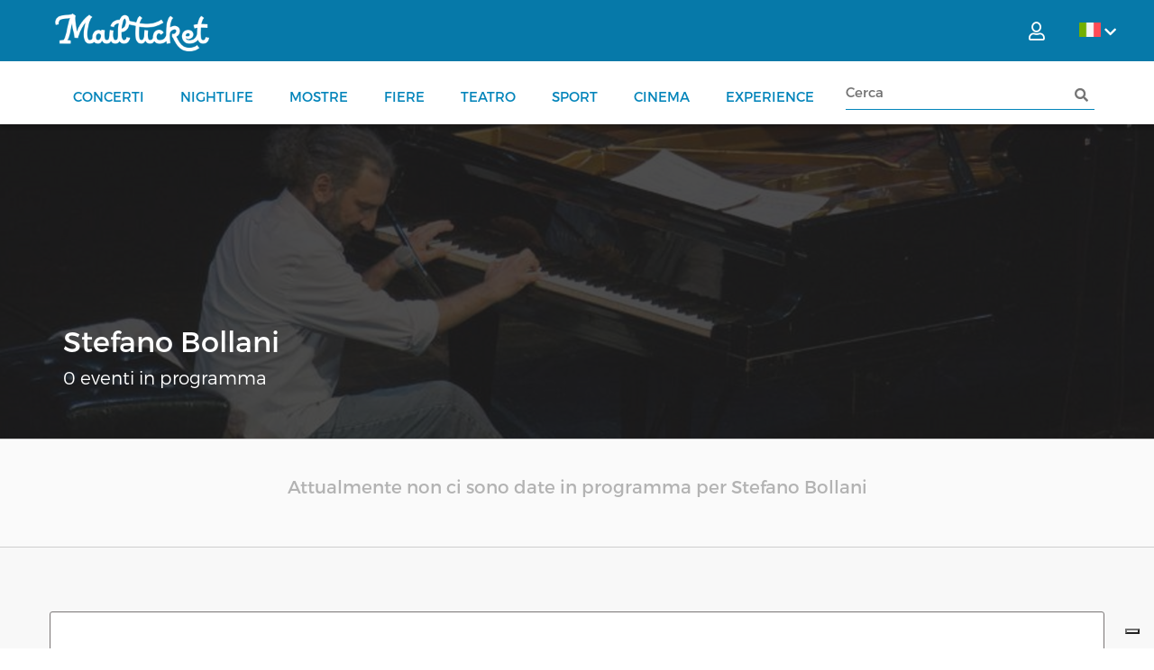

--- FILE ---
content_type: text/html; charset=utf-8
request_url: https://www.mailticket.it/artista/327/stefano-bollani
body_size: 20393
content:

<!DOCTYPE html>
<html>
<head>
    <script type="text/javascript">
        var lg = 'it';
        var policyId = 33091255;
        var customizeButtonText = 'Imposta cookies';

        var _iub = _iub || [];
        _iub.csConfiguration = {
            "askConsentAtCookiePolicyUpdate": true,
            "countryDetection": true,
            "enableLgpd": true,
            "enableUspr": true,
            "lgpdAppliesGlobally": false,
            "logLevel": "debug",
            "perPurposeConsent": true,
            "siteId": 2858941,
            "whitelabel": true,
            "cookiePolicyId": policyId,
            "privacyPolicyUrl": "/info/privacy",
            "privacyPolicyNoticeAtCollectionUrl": "/info/privacy",
            "lang": lg,
            
            "banner": {
                "acceptButtonCaptionColor": "#FFFFFF",
                "acceptButtonColor": "#0073CE",
                "acceptButtonDisplay": true,
                "backgroundColor": "#FFFFFF",
                "backgroundOverlay": true,
                "brandBackgroundColor": "#FFFFFF",
                "brandTextColor": "#000000",
                "closeButtonDisplay": false,
                "continueWithoutAcceptingButtonCaptionColor": "#4D4D4D",
                "continueWithoutAcceptingButtonColor": "#00000000",
                "continueWithoutAcceptingButtonDisplay": true,
                "customizeButtonCaptionColor": "#4D4D4D",
                "customizeButtonColor": "#DADADA",
                "customizeButtonDisplay": true,
                "rejectButtonDisplay": false,
                "explicitWithdrawal": true,
                "listPurposes": true,
                "logo": "/imagesn/mailticket_logo.png",
                "position": "bottom",
                "prependOnBody": true,
                "showPurposesToggles": false,
                "textColor": "#000000",
                "customizeButtonCaption": customizeButtonText,
            }
        };
    </script>
    <script type="text/javascript" src="//cdn.iubenda.com/cs/gpp/stub.js"></script>
    <script type="text/javascript" src="//cdn.iubenda.com/cs/iubenda_cs.js" charset="UTF-8" async></script>
<meta charset="utf-8" /><meta http-equiv="Content-Type" content="text/html; charset=utf-8" /><meta http-equiv="X-UA-Compatible" content="IE=edge" />
    <base href="/" />    
    
    <meta name="viewport" content="width=device-width" /><meta name="author" /><meta property="og:description" content="Stefano Bollani &amp;egrave; un compositore, pianista e cantante italiano, attivo anche come scrittore e conduttore televisivo.Nella sua lunga carriera collabora con i musicisti come Gato Barbieri, Chick Corea, Chano Dom&amp;iacute;nguez, Bill Frisell, Pat Metheny, Gonzalo Rubalcaba, Chucho Vald&amp;eacute;s, Phil Woods, oltre allo storico sodalizio con il trombettista Enrico Rava, insieme al quale incide&amp;nbs..." /><meta property="og:title" content="Concerti di Stefano Bollani" /><meta property="og:site_name" content="Mailticket: biglietti low cost per concerti, spettacoli ed eventi in tutta Italia" /><title>
	Concerti di Stefano Bollani
</title><meta name="description" content="Stefano Bollani &amp;egrave; un compositore, pianista e cantante italiano, attivo anche come scrittore e conduttore televisivo.Nella sua lunga carriera collabora con i musicisti come Gato Barbieri, Chick Corea, Chano Dom&amp;iacute;nguez, Bill Frisell, Pat Metheny, Gonzalo Rubalcaba, Chucho Vald&amp;eacute;s, Phil Woods, oltre allo storico sodalizio con il trombettista Enrico Rava, insieme al quale incide&amp;nbs..." /><meta property="og:image" content="//boxfiles.mailticket.it//files/artisti/2019/8/stefano_bollani_prevendite_mailticket.jpg" /><meta property="og:url" content="https://www.mailticket.it/artista/327/stefano-bollani" /><meta property="og:type" content="website" /><meta property="og:locale" content="it_IT" /><link rel="shortcut icon" href="../../imagesn/favicon.png" type="image/png" />

    <!-- ELEMENTI DA CARICARE IN PRELOAD -->
    <link rel="preload" class="image" href="../../imagesn/mailticket_logo_white.png" as="image" /><link href="../../js/jquery-ui-1.12.1.custom/jquery-ui.css" rel="stylesheet" />

    <!-- FILE CSS NECESSARI PER GRAFICA E TRANSIZIONI -->
    <link rel="stylesheet" href="../../cssn/bootstrap.min.css" /><link rel="stylesheet" href="../../cssn/bootstrap-select.min.css" /><link rel="stylesheet" href="../../cssn/bootstrap-slider.min.css" /><link rel="stylesheet" href="../../cssn/jquery.scrolling-tabs.min.css" /><link rel="stylesheet" href="../../cssn/bootstrap-checkbox.css" /><link rel="stylesheet" href="../../cssn/flexslider.css" /><link rel="stylesheet" href="../../cssn/owl.carousel.min.css" /><link rel="stylesheet" href="../../cssn/owl.theme.default.css" /><link rel="stylesheet" href="../../cssn/featherlight.min.css" /><link href="../../fa-webfont/css/all.min.css" rel="stylesheet" /><link rel="stylesheet" href="../../cssn/bootstrap.offcanvas.min.css" /><link rel="stylesheet" href="../../cssn/core.css?v=4.1" /><link rel="stylesheet" href="../../cssn/style.css?v=4.5" /><link rel="stylesheet" href="../../cssn/responsive.css?v=3.7" /><link rel="stylesheet" href="https://fonts.googleapis.com/css?family=Open+Sans:300,400,600,700" />

    <!-- HoldOn -->
    <link href="../../css/HoldOn.min.css" rel="stylesheet" />

    <!-- stili custom non compresi nella grafica originale -->
    <link rel="stylesheet" href="../../cssn/mods.css?v=3.7" /><link rel="stylesheet" href="../../cssn/styleN.css?v=1.3" /><link rel="stylesheet" href="../../cssn/intTelnput/intlTelInput.css?v=12.1.5" />

    <script src="jsn/jquery-3.2.0.min.js"></script>
    <script src="js/jquery-ui-1.12.1.custom/jquery-ui.js"></script>
    <script src="js/yukLib.js?v=3.5"></script>
    <script src="js/HoldOn.min.js?v=3.5"></script>
    <script src="js/mltk_util.js?v=3.7"></script>
    <script src="js/mltk_profile.js?v=3.7"></script>
    <script src="js/mltk_gtm.js?v=1.0"></script>
    <script src="plugin/js/custom-bam.js?v=5.9"></script>
    <script src="jsn/intTelinput/intlTelInput.min.js?v=12.1.5" type="text/javascript"></script>
    <script src="jsn/intTelinput/utils.js" type="text/javascript"></script>

    <script type="text/javascript">

        $(document).ready(function () {
            /**
             * aggiunta LM: evita che l'offcanvas contenente il textbox di ricerca in modalità mobile venga chiuso quando si clicca 
             *      sul textbox di ricerca (blocca la propagazione dell'evento resize che si verifica perchè su mobile appare la tastiera)
             */
            $(window).on('resize', function (ev) {
                if ($(document.activeElement).attr('id') == 'search_input_mobile') {
                    ev.stopImmediatePropagation();
                }

            });
            /**
             * aggiunta LM evita auto submit del form aspnet sul keypress
             */
            $("#aspnetForm").keypress(function (event) {
                if (event.which == 13) {
                    //event.stopImmediatePropagation();
                    event.preventDefault();
                }
            });
        });

    </script>

    
        <script>
            window.dataLayer = window.dataLayer || [];
            function gtag() { dataLayer.push(arguments); }

            gtag('consent', 'default', {
                ad_storage: 'denied',
                analytics_storage: 'denied',
                functionality_storage: 'denied',
                personalization_storage: 'denied',
                security_storage: 'granted'
            });

            gtag('js', new Date());
            gtag('config', 'G-5HPWBVHYS4');
        </script>
        <!-- Google tag (gtag.js) -->
        <script type="text/plain" class="_iub_cs_activate" async src="https://www.googletagmanager.com/gtag/js?id=G-5HPWBVHYS4"></script>
    
    <!--cookie consent 3.1 cookieconsent.insites.com-->
    <!--<link rel="stylesheet" type="text/css" href="../../js/cookieconsent/cookieconsent.min.css" />-->
    <!--<script src="js/cookieconsent/cookieconsent.min.js"></script>-->
    <!--end cookie consent-->
<title>

</title></head>
<body>

    

    <!-- <script>

        //cookie consent config
        window.addEventListener("load", function () {
            window.cookieconsent.initialise({
                "palette": {
                    "popup": {
                        "background": "#eb6c44",
                        "text": "#ffffff"
                    },
                    "button": {
                        "background": "#f5d948"
                    }
                },
                "theme": "classic",
                "content": {
                    "message": "Questo sito utilizza cookie tecnici di prima parte e cookie analitici e di profilazione di terze parti per offrire agli utenti una migliore esperienza di navigazione e per raccogliere informazioni sull’utilizzo del sito stesso. Per maggiori dettagli, consulta la nostra <a href='/info/privacy'>Informativa Privacy</a> e <a href='/info/cookies'>Cookie Policy</a> alla pagina dedicata",
                  "dismiss": "OK",
                  "link": "More Info...",
                    "href": "/info/cookies"
                }
            })
        });
    </script> -->

   <form method="post" action="/artista/327/stefano-bollani" onsubmit="javascript:return WebForm_OnSubmit();" id="ctl01">
<div class="aspNetHidden">
<input type="hidden" name="__EVENTTARGET" id="__EVENTTARGET" value="" />
<input type="hidden" name="__EVENTARGUMENT" id="__EVENTARGUMENT" value="" />
<input type="hidden" name="__VIEWSTATE" id="__VIEWSTATE" value="0WvEbCi9CmMqQ+QOW5VMsQlD94UkdHN4X1pFIJEjfXyupJf9pihq1rfwfD0LpfPuURgdE2+8GX3GM+MRJwlpmTTBoixw1Cm5zj8Kf11Gi7EWDkdp8WIo2UYuvsKx7/yDyW5E26j/tcWaV572O2CkOOEDKvUnsDqIbufDwUvgWE009DrUDV+cBbx37AEeX0IZiQN3Si71lBgcpufWZ+SerCmfqPvdhG6wmREVNoRgzVbhghxpc3/JFCIjTE2p6+nBxksp5v5HX1czY8S4/Dv1nsNRpsHQtwc/eMXYiDqGFKyhTy3Ukr4F7b/Hb2lBzoscoCrQynmEtnCEwldW0ZmeW/MgzZMx/[base64]/Cle8IkSLd9WnfOD5PZWdrA+5nILoBFNwjBDFFHiaIB3+APaLGBCiyyczj7kb7eZ4f4HC9zS2jXhygjk9tpgUkca6jIVbvk+OjPzQpw128jBPLHQVh6irJoFtalRuvkd42kNgpWVfcMigZVlcm1zxKQ8tLlGV7NS4rkNBkZZqsp+fx0nVSpM/7W9pUZLMZFvcZHNqMJtsKmrF497BRFFsRm4v5b7GSWfrRIdZr6hS/+gi+a8Vi/Ej1sVUhOt9AWuO1Xq1awPUzZdWb+eA5OIE4Gd35FRH3Ac9x5Sx/CsTDx9tXwLR7rA//5SxqGZYija5RpXrFloP1NjbzjDaXXBS7TMMnMSjerWlNWiKMeDORPY/adZsKAvPjAGslAxNtu+uf/CsxrOTmw4NiJXFvEVNVzgzz9ub0UCV1lVOpC8DxV4JYzwaU28hWf+90Hz6LSMHpqTDelDWnEJgAg9HQ1NdWQr9Tm8SRSQIudX+sWsvLntWh9eCs2vxD+6ILuUOAz3oqFkqTaQGFZHRP/auFKzVIHWltHvK5MTvLmplg9fRU+19YicwuNSNnR+Czyj5tWcvbM9Y92Ka1MSbbZzrW92JamTJTNRZMl6X52m14b7Kbi0ZWIRxiG5vCnZoUIU9DRXlgUO0PcoxUjT5fStWaMeMPqdqCB1G7rTjo+/09V/g8qHeglD90eVqqn/y8uMOTaIuRPHhD00Beud7V375VYbFEI4PIVEB+jUoYdaKUf97sir+1w8cdzg9ZesKTVHy/q9tV8JpyEtdgNNIfnfVvDBhMvUNidN43I6LFTYPYVwmD/slbWF/2Yu3Q2r44cRQYtzYtEDDWbwjtK44WsT0858VQEkLxMcatksJ7SJu9kBKXmakyDh2p7s9HSvRxV+9ZJp/vyXxSnv/Iyb+2mGPey4nVEy/Lu1S6CPK4g/uhdKjpX/hAAw5efS0JD5JVVcivNa+Pkyh/PA3bwibkSZuXj805PqnNw/ONNZYYZ2yFKEZ8QgYeg4HbCFWiemAY841Ye/az7D+EfWGTwyQEy8ufWel/DSn8QXkaLhsVMWvS/a2oOk77UWQ/LMqj+qvA0tui4zsQaYxy32ggFWT9VgFPA1A+1zbEz1fJDlDe/6pJQxsQJPURoVBeGl8fqD7PROJqzNeQsoVgO6vi4A1WfFaUBgj3zXS1sxzShPiyxSGa+x1bIFt6AG1Z+BitQtilhtF0mqYtlS7dVApqF9v8OdGtjkkSKCTBYwYrS2QPsScKoU0S6Ndde+MIGLaKLFP6FBXrj37saNW8LdCjXwzpCWChHo2a/599u13piVk+mugYqCe+vjtUrsQKDELybwQoj0s/EI7irRCZ6K1VoQn3iuzSrDaZl5IVg/Vb1cc62xzNUc3JU/Jlt7arnorKabP2F9iW3t1Lq1Zlg8nHjmg6Vc+jqBn6FWY3U+XdUUAcPc1C4Oeq6eSElxvMl26q+q09tkGg8Xe8NqSVDVYYY3fwSmzh2QWeTa7ckb9/2ja38ZYmulzOca/7UEVEz7Rpy/OzGN/WI/eWckPqwLSvrbqnAFbCMOCocIaPjwK/bR52bnSpRJkdyFo4GTRcSi/SH8ZW+xP5xwRV87FZEBlqKne720WYJH6LFmvvJ5rxMIG59le5yVUcir392Go/9mo8qvdtgMUrx/6pgdZVk5EOX9WrrxqHtNYlxkZg5zbTAlfvZT0Yl09KLvuFr9nnLFQ30uGdtPTAcYA57GtOv96d/DZ5Ltb4KH3m3aaKmj3X+IAdt2n4knSIxEBH+h3QYblnEfYss9YoJx7E3DqFwGfMo5b6dWT3rs679aNFbOy9Hihdk/n07MAQxDA3IngfAB/jAS1DywKADVs+Hg9ybNhYL/Jn4+sexyJRQ1s4K3f7XJBT9mEQRpvwXuOevNAkeP9chnjQ2mm5XW7JYUj1nj6dqm1aCx0ufuyNpp9GDIbH0qkwPK7e/MQzwmfw1+DhqFfp8U9YdCpTXKTZNUeCJK9Ra/FOXKKH3BYoyoMevwPe0VjYQjgkOGKvoSB8w8eqct5sKV+XZF0SjDEtHwleWhV7ZV7/ip/tWsYrvEAE8gTT3kP/Ck2oo0OwT5Li21mouwk+E//6pomiZiECAd7hwnztLI7m86I+86+B9FxA+C+WBoz64wralWvZ5wYUB+ZYXODZP7dTFfKrYrEd0tJ4kOSpPxCSAOguLyOLInMtZf/dD6kF5SO6vH0NbkL40rvKAKxehdMpZku/Cd2aLP5cEuec5BAXwUNInlPDCJpG/IMoc8bSXUqh1bCLT0cov+MYvIu7jmaSnXVvR5/enGIKLGmth+8s0YyflhXeBWLYI4M3nD+EMLW8p+n/hv6iyoJFLf8TmEAdoaSt8wpP8IO2d5bQHAXx/VTXKKxYpRsdZ12BzMHJ3CaoFQW/6GF1cqUjTLkR8r5MRv/[base64]/3I5fdNAh9k9Gy24Qw9Ri36v4vb32mBwWtZSgDGvQEvZiJ33/e3GBVA2Y1gvqzpjKXctovo/Su+GOimiCj9I3IObqCrJxvqmji2yhL/5VexfKFKz6E3tF2Py4XhHAvk0HrarIz5oKDwWNc1r+bZzAKi04yjiK2tw5sEkvw/8=" />
</div>

<script type="text/javascript">
//<![CDATA[
var theForm = document.forms['ctl01'];
if (!theForm) {
    theForm = document.ctl01;
}
function __doPostBack(eventTarget, eventArgument) {
    if (!theForm.onsubmit || (theForm.onsubmit() != false)) {
        theForm.__EVENTTARGET.value = eventTarget;
        theForm.__EVENTARGUMENT.value = eventArgument;
        theForm.submit();
    }
}
//]]>
</script>


<script src="/WebResource.axd?d=pynGkmcFUV13He1Qd6_TZM3C8tip1aa-GJ9O0UYfOtb_J6qAn8JjrpoyEGZ_O63RLuexCHFZ76hffo30FjPnuQ2&amp;t=638901608248157332" type="text/javascript"></script>


<script src="/ScriptResource.axd?d=nv7asgRUU0tRmHNR2D6t1NMsorJRGG6kPVeRK9Yzf53GTD3-ui8mIz5p9KYhZczYjYG617GPtfq8okmF56zCvw48VpuUSZ1dkVKsyqIQsvngeH1vXukpfS3Hx2jGSv3ac1TzWi8Kq6Jc8N-IxvZfwQ2&amp;t=ffffffff93d1c106" type="text/javascript"></script>
<script src="/ScriptResource.axd?d=NJmAwtEo3Ipnlaxl6CMhvnQ9FPdCdGRKDnzE4aS-RnWui_0ARRrX1Wkd57mxY01BhFtmN6gctvOIHM34OjOiGbjmJeWscoZAB6D1r4FkHIhXZelSlD8AcQhlW3PbIZx6pVzu1NEJrydbvxbTGsviWO5NxUsXstTTpyKBQ4UB85E1&amp;t=5c0e0825" type="text/javascript"></script>
<script src="/ScriptResource.axd?d=dwY9oWetJoJoVpgL6Zq8OFsZ_GhX5YKhL5n9nX2oXZhHvxMdoTDxe9tFOBKBnYP4FMvkGTziSKwY82V_ejz73BwSASDvUeHqsqu6bE2IxMQHpB768Hn9199-r8mQppG1kHaQyXZh2e0ffxZTWTFFMLAAjMu8poZpeO2OAhfr4l01&amp;t=5c0e0825" type="text/javascript"></script>
<script type="text/javascript">
//<![CDATA[
var PageMethods = function() {
PageMethods.initializeBase(this);
this._timeout = 0;
this._userContext = null;
this._succeeded = null;
this._failed = null;
}
PageMethods.prototype = {
_get_path:function() {
 var p = this.get_path();
 if (p) return p;
 else return PageMethods._staticInstance.get_path();},
getAllTranslations:function(lng,succeededCallback, failedCallback, userContext) {
return this._invoke(this._get_path(), 'getAllTranslations',false,{lng:lng},succeededCallback,failedCallback,userContext); },
getCartCaptcha:function(succeededCallback, failedCallback, userContext) {
return this._invoke(this._get_path(), 'getCartCaptcha',false,{},succeededCallback,failedCallback,userContext); }}
PageMethods.registerClass('PageMethods',Sys.Net.WebServiceProxy);
PageMethods._staticInstance = new PageMethods();
PageMethods.set_path = function(value) { PageMethods._staticInstance.set_path(value); }
PageMethods.get_path = function() { return PageMethods._staticInstance.get_path(); }
PageMethods.set_timeout = function(value) { PageMethods._staticInstance.set_timeout(value); }
PageMethods.get_timeout = function() { return PageMethods._staticInstance.get_timeout(); }
PageMethods.set_defaultUserContext = function(value) { PageMethods._staticInstance.set_defaultUserContext(value); }
PageMethods.get_defaultUserContext = function() { return PageMethods._staticInstance.get_defaultUserContext(); }
PageMethods.set_defaultSucceededCallback = function(value) { PageMethods._staticInstance.set_defaultSucceededCallback(value); }
PageMethods.get_defaultSucceededCallback = function() { return PageMethods._staticInstance.get_defaultSucceededCallback(); }
PageMethods.set_defaultFailedCallback = function(value) { PageMethods._staticInstance.set_defaultFailedCallback(value); }
PageMethods.get_defaultFailedCallback = function() { return PageMethods._staticInstance.get_defaultFailedCallback(); }
PageMethods.set_enableJsonp = function(value) { PageMethods._staticInstance.set_enableJsonp(value); }
PageMethods.get_enableJsonp = function() { return PageMethods._staticInstance.get_enableJsonp(); }
PageMethods.set_jsonpCallbackParameter = function(value) { PageMethods._staticInstance.set_jsonpCallbackParameter(value); }
PageMethods.get_jsonpCallbackParameter = function() { return PageMethods._staticInstance.get_jsonpCallbackParameter(); }
PageMethods.set_path("artista.aspx");
PageMethods.getAllTranslations= function(lng,onSuccess,onFailed,userContext) {PageMethods._staticInstance.getAllTranslations(lng,onSuccess,onFailed,userContext); }
PageMethods.getCartCaptcha= function(onSuccess,onFailed,userContext) {PageMethods._staticInstance.getCartCaptcha(onSuccess,onFailed,userContext); }
function WebForm_OnSubmit() {
if (typeof(ValidatorOnSubmit) == "function" && ValidatorOnSubmit() == false) return false;
return true;
}
//]]>
</script>

<div class="aspNetHidden">

	<input type="hidden" name="__VIEWSTATEGENERATOR" id="__VIEWSTATEGENERATOR" value="F1C2CD8D" />
	<input type="hidden" name="__EVENTVALIDATION" id="__EVENTVALIDATION" value="8pjrDwM0O/fm6/nBotwjVM1DpfiTwQuGwdj02CSoBbQ7hfcy2SV3RU4FyL/zF8Tlmqf0GSl29VvqGaUOOCxwP8zxy7hErHfxIOH9n9tdFALljEqAAp2a2wA0kk57lASvmr7J7kdDx3IDobrL5BWb+Qk2txDZUZRWOVyMyTvwJG2D79NsGNbYVV7Sk3xjZFlASAH0LOpzPa5vgLp7cw4+AT2dcCseAjGiDwM78l8nh4k=" />
</div>
        <script type="text/javascript">
            //necessario per traduzioni lato client
            var lng = 'ITA';
            //necessario per la generazione del google captcha v2
            var sitekeycaptcha = "6LffnOYrAAAAAKT7ZKlOD-POta02uwwqnh4S_9N3";
            var sitekeycaptchav3 = "6Ld5neYrAAAAANUPPho6FYAooTXHx_kuBzKW3CGA"
        </script>
        <script src="js/mltk_translator.js"></script>
        <script type="text/javascript">
//<![CDATA[
Sys.WebForms.PageRequestManager._initialize('ctl00$ctl30', 'ctl01', [], [], [], 90, 'ctl00');
//]]>
</script>


        <!-- HEADER E MENU TOP -->
        <div id="fake_masthead" class="site-header"></div>
        <header id="masthead" class="site-header">
            <div class="top-header top-header-bg">
                <div class="container">
                    <div class="row">

                        <div class="top-left">
                            <ul>
                                <li>
                                    <span class="col-md-9 mobile-menu-visibility">
                                        <!--<a class="show_mobileMenu">
                                    <i class="fas fa-bars"></i>
                                </a>-->

                                        <div class="container-mobile show_mobileMenu" onclick="openMenu(this)">
                                            <div class="bar1"></div>
                                            <div class="bar2"></div>
                                            <div class="bar3"></div>
                                        </div>

                                        <script>
                                            function openMenu(x) {
                                                x.classList.toggle("change");
                                            };
                                        </script>

                                    </span>
                                </li>
                                <li>
                                    <h1 class="site-title"><a href="#" title="Mailticket" rel="home">
                                        <img src="imagesn/mailticket_logo_white.png" alt="logo"></a></h1>
                                </li>
                            </ul>

                            <!--   <ul>
							    <li>
								    <a href="#">
									    <i class="fa fa-phone"></i>
									    02.80.88.80.63
								    </a>
							    </li>
							    <li>
								    <a href="mailto:info@mailticket.it"> 
									    <i class="fa fa-envelope"></i>
									    info@mailticket.it
								    </a>
							    </li>
						    </ul> -->
                        </div>
                        <div class="top-language">
                            
<ul>
	<li><a onclick="return false;" id="SceltaLingua_active_language" class="flag it" href="javascript:__doPostBack(&#39;ctl00$SceltaLingua$active_language&#39;,&#39;&#39;)"><i class="fas fa-chevron-down language-arrow"></i></a></li>
	<ul>
        <li><a id="SceltaLingua_italia" class="flag it" href="javascript:__doPostBack(&#39;ctl00$SceltaLingua$italia&#39;,&#39;&#39;)"></a></li>
		<li><a id="SceltaLingua_inglese" class="flag uk" href="javascript:__doPostBack(&#39;ctl00$SceltaLingua$inglese&#39;,&#39;&#39;)"></a></li>
		
        
        
	</ul>
</ul>
                        </div>
                        <div class="top-right">
                            <ul>
                                <!-- Login Status-->
                                
    	<li>
		    <a class="show_login"><i class="far fa-user"></i><!--Accedi--></a>
	    </li>
    
        
	    <li>
		    <a href="LoginRegister"></a>
	    </li>
    



<li class="cart"> </li>
<div  id="mobile-timer"><div class="order-time-left"><i class="fa fa-clock"></i><span></span></div></div>





    


                                <!-- End Login Status-->
                            </ul>
                        </div>
                    </div>
                </div>
            </div>
            <div class="main-header main-header-bg">
                <div class="container">
                    <div class="row">
                        <!-- <div class="site-branding col-md-3">
					    <h1 class="site-title"><a href="#" title="Mailticket" rel="home"><img src="imagesn/mailticket_logo_white.png" alt="logo"></a></h1>
					    </div> -->
                        <div class="col-xl-9">
                            
<script type="text/javascript">

    $(document).ready(function () {
        /**
         * copia il primo tag a nel li.cart (link a al carrello) in div.mobile-cart
         */
        $("li.cart a").first().clone().appendTo(".mobile-cart");

    });



</script>
<div id="MenuPrinc_ctl00_menu_cat">
	
    <nav id="site-navigation" class="navbar">
        <!-- toggle get grouped for better mobile display -->
        <div class="navbar-header">
            <div class="mobile-cart"></div>
            
            <button type="button" class="navbar-toggle offcanvas-toggle pull-right" data-toggle="offcanvas" data-target="#js-bootstrap-offcanvas">
                <span class="sr-only">Toggle navigation</span>
                <span class="icon-bar"></span>
                <span class="icon-bar"></span>
                <span class="icon-bar"></span>
            </button>
        </div>

        <div class="navbar-offcanvas navbar-offcanvas-touch navbar-offcanvas-right" id="js-bootstrap-offcanvas">
            <!-- <button type="button" class="offcanvas-toggle closecanvas" data-toggle="offcanvas" data-target="#js-bootstrap-offcanvas">
									    <i class="fa fa-times fa-2x" aria-hidden="true"></i>
								    </button>-->

            <ul class="nav  ">
                <li class="search-header-mobile">
                    <input class="search_input" id="search_input_mobile_" type="text" placeholder="Cerca">
                </li>

                <!--<li class="active"><a id="MenuPrinc_ctl00_EarlyBird" href="/early-bird"><i class="fab fa-earlybirds"></i> Early bird</a></li>-->

                <!---->
                <!-- <li class="nav">
										    <a href="#">Eventi <i class="fas fa-sort-down"></i></a>-->
                <li>
                    <ul class="nav horizontal-menu">
                        <li class="item-nav">
                            <a id="MenuPrinc_ctl00_ID_concerti" href="/esplora/1/Concerti">Concerti</a></li>
                        <li class="item-nav">
                            <a id="MenuPrinc_ctl00_ID_nightlife" href="/esplora/7/Nightlife">Nightlife</a></li>
                        <li class="item-nav">
                            <a id="MenuPrinc_ctl00_ID_mostre" href="/esplora/2/Mostre">Mostre</a></li>
                        <li class="item-nav">
                            <a id="MenuPrinc_ctl00_ID_fiere" href="/esplora/5/Fiere">Fiere</a></li>
                        <li class="item-nav">
                            <a id="MenuPrinc_ctl00_ID_teatro" href="/esplora/4/Teatro">Teatro</a></li>
                        <li class="item-nav">
                            <a id="MenuPrinc_ctl00_ID_sport" href="/esplora/6/Sport">Sport</a></li>
                        <li class="item-nav">
                            <a id="MenuPrinc_ctl00_ID_cinema" href="/esplora/3/Cinema">Cinema</a></li>
                        <li class="item-nav">
                            <a id="MenuPrinc_ctl00_ID_experience" href="/esplora/8/Experience">Experience</a></li>


                    </ul>
                </li>
                <!-- li class="cart">
                                            
									    </li -->
            </ul>
        </div>
    </nav>
    

<script type="text/javascript">
    //var searchTextboxElId = 'search';

    function NullCheck(){    
        var txt1 = document.getElementById(searchTextboxElId);
        if (txt1.value == '') {
            mailticketUIHoldOn(false);
            $(".search_input:focus").addClass("border-red");
            return false;
        }
        else {
            $(".search_input").removeClass("border-red");
            return true;
        }
    }
    function submitSearch(text) {
        //mailticketUIHoldOn(true);
        /*
        $("#"+searchTextboxElId).val(text);
        $('#' + searchButtonid).click();
        //secondo click per risolvere empiricamente il problema di mancato click su ios
        setTimeout(function () { $('#' + searchButtonid).click(); }, 10);
        */
        var par = trim(text);
        if (par != "") {
            self.location = "/SearchEvents?sh=" + encodeURIComponent(par);
        }
    }
    function doSearch(searchID) {
        var data = matchExpression($("#" + searchID).val());
        // console.log(data.containsAlphabet);

        if (data.containsAlphabet) {
            event.stopImmediatePropagation();
            event.preventDefault();
            submitSearch($("#" + searchID).val());
        }
    }
    function matchExpression(str) {
        // var rgularExp = { containsAlphabet: /^[a-zA-ZÀ-ÿ\d\-_+'\s]+$/i }
        var rgularExp = { containsAlphabet: /^[a-zA-ZÀ-ÿ\d\-_+().;,:!?@&/|'’"\s]+$/i }
        var expMatch = {};
        expMatch.containsAlphabet = rgularExp.containsAlphabet.test(str);
        return expMatch;
    }
    $(document).ready(function () {
        /**
         * in caso si enter su textbox search .search_input richiama la funzione di ricerca submitSearch
         */
        $('i.fa-search').click(function () {
            doSearch("search_input_mobile");

            /* 
            var datam = $("#search_input_mobile").val();

            var datin = matchExpression(datam);
            if (datin.containsAlphabet) {
                event.stopImmediatePropagation();
                event.preventDefault();
                submitSearch($("#search_input_mobile").val());
            }
            */
        });
        $("#search_input_mobile").keypress(function (event) {
            if (event.which == 13) {
                doSearch("search_input_mobile");
            }
        });
        $("#search").keypress(function (event) {
            if (event.which == 13) {
                doSearch("search");

                /*
                var data = matchExpression($(this).val());

                if (data.containsAlphabet) {              
                    event.stopImmediatePropagation();
                    event.preventDefault();
                    submitSearch($(this).val());
                }                
                */
            }
        });
    });
  //
</script>
	<div class="search-header">
		
    <div class="input-group">
            <input class="search_input" id="search" type="text" value="" placeholder="Cerca">
            <div class="input-group-append">
                    <i class="fas fa-search" style="cursor:pointer;" onclick="doSearch('search');"></i>
            </div>
    </div>
    
	</div>
    
 
    
</div>
<!-- #site-navigation -->



                        </div>
                    </div>
                </div>
            </div>
            <!-- Login -->
            <div id="login-overlay-container">
                <div class="login-container">
                    
<link rel="stylesheet" href="css/externalLogin.css?v=1.4">

<script src="https://appleid.cdn-apple.com/appleauth/static/jsapi/appleid/1/en_US/appleid.auth.js" async defer></script>
<script src="../jsn/jwt-decodejs.js"></script>
<script type="text/javascript">
    /*Login Facebook*/

    var FBLoginSupport = true;
    var AMAZONLoginSupport = true;
    var GOOGLELoginSupport = true;
    var APPLELoginSupport = false;

    var FBAsyncLoaded = false;
    $("#FBLoginDiv").hide();
    $(document).ready(function () {
        if (!FBAsyncLoaded) { $("#FBLoginDiv").hide(); }
        $("#FBLoginDiv").hide()
        $("#AMAZONLoginDiv").show();

        document.cookie = "amazon_Login_accessToken=; expires=Thu, 01 Jan 1970 00:00:00 GMT; path=/";

        $("#fb-login-button").click(function () {
            $(".close_login").click();
            mailticketUIHoldOn(true);
            MailTicketFBLogin.login();

        });

        $("#AmazonLoginButton").click(function () {
            $(".close_login").click();
            mailticketUIHoldOn(false);
           //MailTicketAMAZONLogin.login();

        });

        $("#btnGotoRecuperaPwd").click(function () {
            var href = $(this).attr("href");
            $(this).attr("href", href + "?dest=" + encodeURIComponent(window.location.pathname));

        });

        if (FBLoginSupport) {

        }

        if ($("#loginMsg").html() != "") {
            setTimeout(function () {
                visualBoxMsg($("#loginMsg").html(), "", 0, 0);
            }, 100);
        }

    });

    function validaDatiLogin(sender, args) {
        if (trim($("#usernameTB").val()) == "" || trim($("#passwordTB").val()) == "") {
            args.IsValid = false;
        } else {
            args.IsValid = true;
        }
    }

    /*Facebook*/
    var MailTicketFBLogin = (function () {
        var authToken = null;
        var userID = null;
        var fbEmail = null;
        var fbName = null;

        function getFBUserData() {
            //console.log('Welcome!  Fetching your information.... ');
            FB.api('/me', { locale: 'it_IT', fields: 'name, email,birthday, hometown,education,gender,website,work' }, function (response) {
                //console.log(response);
                if (!response.email || !response.name) {
                    mailticketUIHoldOn(false);
                    setTimeout(function () { t("Invalid Facebook data", "", "", ""); }, 500);
                } else {
                    fbEmail = response.email;
                    fbName = response.name;
                    serverMTLogin();
                }


                

            });
        }
        function fbStatusChangeCallback(response) {
            console.log('fbStatusChangeCallback');
            //console.log(response);
            if (response.status === 'connected') {
                //TODO: ottenere dati utente, quindi procedere con chiamata ajax WsCms.FacebookLogin
                userID = response.authResponse.userID;
                authToken = response.authResponse.accessToken;
                setTimeout(function () { getFBUserData(); }, 10);

            } else {
                // The person is not logged into your app or we are unable to tell.                
                mailticketUIHoldOn(false);
            }
        }


        function serverMTLogin() {
            var ajapi = "ws_cms/WsCms.asmx/FacebookLogin";
            var input = { fbUserId: userID, fbUserEmail: fbEmail, fbName: fbName, fbAccessToken: authToken };
            $.ajax({
                type: "POST",
                contentType: "application/json; charset=utf-8",
                url: ajapi,
                dataType: "json",
                processData: false,
                data: JSON.stringify(input),
                beforeSend: function () { },
                complete: function () { },
                success: function (data) {
                    //console.log(data);
                    var resp = data.d;
                    if (resp.WS_esito == "ok") {
                        self.location = self.location.href;
                    } else {
                        mailticketUIHoldOn(false);
                        setTimeout(function () { visualBoxMsg(resp.WS_msg, "", "", ""); }, 500);

                    }

                },
                error: function (msg, error, errorThrown) {
                    mailticketUIHoldOn(false);
                    setTimeout(function () { visualBoxMsg(t("LBL_STATUS_UT_4"), "", "", ""); }, 500);

                }
            });
        }

        return {
            login: function () {
                userID = null;
                authToken = null;
                FB.login(function (response) {
                    fbStatusChangeCallback(response);
                }, { scope: 'public_profile,email' });
            }
        };

    })();
    /*Facebook End*/


    /*Amazon*/
    var MailTicketAMAZONLogin = (function () {

        var AMstatus = null;
        var AMuserID = null;
        var AMEmail = null;
        var AMName = null;
        var AMCap = "";

        var AMOrderReferenceID = "";
        var AMexpires = null;
        var AMscope = null

        var AMauthToken = "";
        var AMauthTokenPlus = "";


        function getAMUserData() {
            serverMTLogin();
        }
        function amStatusChangeCallback(t, p) {

            if (t.status === 'complete') {
                //TODO: ottenere dati utente, quindi procedere con chiamata ajax WsCms.AmazonLogin
                AMuserID = p.profile.CustomerId;
                AMEmail = p.profile.PrimaryEmail;
                AMName = p.profile.Name;
                if (p.profile.PostalCode == undefined) { AMCap = ""; } else { AMCap = p.profile.PostalCode; }
                

                AMauthToken = t.access_token;
                AMauthTokenPlus = getCookie("amazon_Login_state_cache");

                setTimeout(function () { serverMTLogin(); }, 10);

            } else {
                // The person is not logged into your app or we are unable to tell.                
                mailticketUIHoldOn(false);
            }
        }

        function getCookie(cname) {
            var name = cname + "=";
            var decodedCookie = decodeURIComponent(document.cookie);
            var ca = decodedCookie.split(';');
            for (var i = 0; i < ca.length; i++) {
                var c = ca[i];
                while (c.charAt(0) == ' ') {
                    c = c.substring(1);
                }
                if (c.indexOf(name) == 0) {
                    return c.substring(name.length, c.length);
                }
            }
            return "";
        }

        function serverMTLogin() {
            var ajapi = "ws_cms/WsCms.asmx/AmazonLogin";
            var input = { amUserId: AMuserID, amUserEmail: AMEmail, amName: AMName, amOrderReferenceID: AMOrderReferenceID, amAccessToken: AMauthToken, amAccessTokenPlus: AMauthTokenPlus, amCap: AMCap };
            $.ajax({
                type: "POST",
                contentType: "application/json; charset=utf-8",
                url: ajapi,
                dataType: "json",
                processData: false,
                data: JSON.stringify(input),
                beforeSend: function () { },
                complete: function () { },
                success: function (data) {
                    //console.log(data);
                    var resp = data.d;
                    if (resp.WS_esito == "ok") {
                        self.location = self.location.href;
                    } else {
                        mailticketUIHoldOn(false);
                        setTimeout(function () { visualBoxMsg(resp.WS_msg, "", "", ""); }, 500);
                    }
                },
                error: function (msg, error, errorThrown) {
                    mailticketUIHoldOn(false);
                    setTimeout(function () { visualBoxMsg(t("LBL_STATUS_UT_4"), "", "", ""); }, 500);
                }
            });
        }

        return {
            loginAM: function (t, p) {
                AMCap = null;
                AMstatus = null;
                AMuserID = null;
                AMauthToken = null;
                AMOrderReferenceID = "";
                amStatusChangeCallback(t, p);
            }
        };

    })();
    /*Amazon End*/

    /*Google*/
    var MailTicketGOOGLELogin = (function () {

        var GGstatus = null;
        var GGuserID = null;
        var GGEmail = null;
        var GGName = null;
        var GGCap = "";

        var GGOrderReferenceID = "";
        var GGexpires = null;
        var GGscope = null

        var GGauthToken = "";
        var GGauthTokenPlus = "";


        function getGGUserData() {
            serverMTLogin();
        } 
        function ggStatusChangeCallback(t, p) {

            if (p.email_verified === true) {
                GGuserID = p.sub;
                GGEmail = p.email;
                GGName = p.name;
                GGLastName = p.given_name;
                GGCap = "00000";
                GGauthToken = t.credential;                

                setTimeout(function () { serverMTLogin(); }, 10);

            } else {
                mailticketUIHoldOn(false);
            }
        }

        function serverMTLogin() {
            var ajapi = "ws_cms/WsCms.asmx/GoogleLogin";
            var input = { ggUserId: GGuserID, ggUserEmail: GGEmail, ggName: GGName, ggCognome: GGLastName, googleAccessToken: GGauthToken };
            $.ajax({
                type: "POST",
                contentType: "application/json; charset=utf-8",
                url: ajapi,
                timeout: 7000,
                dataType: "json",
                processData: false,
                data: JSON.stringify(input),
                beforeSend: function () { },
                complete: function () { },
                success: function (data) {
                    //console.log(data);
                    var resp = data.d;
                    if (resp.WS_esito == "ok") {
                        self.location = self.location.href;
                    } else {
                        mailticketUIHoldOn(false);
                        setTimeout(function () { visualBoxMsg(resp.WS_msg, "", "", ""); }, 500);
                    }
                },
                error: function (msg, error, errorThrown) {
                    console.log("error" + error);
                    mailticketUIHoldOn(false);
                    setTimeout(function () { visualBoxMsg(t("LBL_STATUS_UT_4"), "", "", ""); }, 500);
                }
            });
        }

        return {
            loginGG: function (t, p) {
                GGCap = null;
                GGstatus = null;
                GGuserID = null;
                GGauthToken = null;
                GGOrderReferenceID = "";
                ggStatusChangeCallback(t, p);
            }
        };

    })();
    /*Google End*/

    /*APPLE*/
    var MailTicketAPPLELogin = (function () {

        var APPstatus = null;
        var APPuserID = null;
        var APPEmail = null;
        var APPName = null;
        var APPCap = "";

        var APPexpires = null;
        var APPscope = null

        var APPauthToken = "";

        function getAPPUserData() {
            serverMTLogin();
        }
        function appStatusChangeCallback(t, p) {
            if (p.email_verified === "true") {
                //TODO: ottenere dati utente, quindi procedere con chiamata ajax WsCms.AmazonLogin
                APPuserID = p.sub;
                APPEmail = p.email;
                APPName = p.name;
                APPLastName = p.given_name;
                APPCode = p.code;

                APPauthToken = t;

                setTimeout(function () { serverMTLogin(); }, 10);

            } else {
                mailticketUIHoldOn(false);
            }
        }

        function serverMTLogin() {
            var ajapi = "ws_cms/WsCms.asmx/AppleLogin";
            //(ggUserId As String, ggUserEmail As String, ggName As String, ggCognome As String, googleAccessToken As String)
            //var input = { amUserId: AMuserID, amUserEmail: AMEmail, amName: AMName, amOrderReferenceID: AMOrderReferenceID, amAccessToken: AMauthToken, amAccessTokenPlus: AMauthTokenPlus, amCap: AMCap };

            var input = { appUserId: APPuserID, appUserEmail: APPEmail, appName: APPName, appCognome: APPLastName, appleAccessToken: APPauthToken, appleCode: APPCode };
            $.ajax({
                type: "POST",
                contentType: "application/json; charset=utf-8",
                url: ajapi,
                dataType: "json",
                processData: false,
                data: JSON.stringify(input),
                beforeSend: function () { },
                complete: function () { },
                success: function (data) {
                    var resp = data.d;
                    if (resp.WS_esito == "ok") {
                        self.location = self.location.href;
                    } else {
                        mailticketUIHoldOn(false);
                        setTimeout(function () { visualBoxMsg(resp.WS_msg, "", "", ""); }, 500);
                    }
                },
                error: function (msg, error, errorThrown) {
                    mailticketUIHoldOn(false);
                    setTimeout(function () { visualBoxMsg(t("LBL_STATUS_UT_4"), "", "", ""); }, 500);
                }
            });
        }

        return {
            loginAPP: function (t, p) {
                APPCap = null;
                APPstatus = null;
                APPuserID = null;
                APPauthToken = null;
                APPOrderReferenceID = "";
                appStatusChangeCallback(t, p);
            }
        };

    })();
    /*Google End*/

    if (FBLoginSupport) {
        FBAsyncLoaded = true;
        window.fbAsyncInit = function () {

            FB.init({

                appId: '246708169583994',
                cookie: true,  // enable cookies to allow the server to access
                // the session
                xfbml: false,  // parse social plugins on this page
                version: 'v18.0' // The Graph API version to use for the call
            });

            $("#FBLoginDiv").show();

            var finished_rendering = function () {
                //console.log("finished rendering plugins");
                var spinner = document.getElementById("spinner");
                spinner.removeAttribute("style");
                spinner.removeChild(spinner.childNodes[0]);
            }
            FB.Event.subscribe('xfbml.render');
        };

        (function (d, s, id) {
            var js, fjs = d.getElementsByTagName(s)[0];
            if (d.getElementById(id)) return;
            js = d.createElement(s); js.id = id;
            js.src = "https://connect.facebook.net/it_IT/sdk.js";
            fjs.parentNode.insertBefore(js, fjs);
        }(document, 'script', 'facebook-jssdk'));


    }

    if (AMAZONLoginSupport) {
        function showLoginButton() {
            var authRequest;
            var AMaccessToken;
            document.getElementById('LoginWithAmazon').onclick = function () {

                options = {};
                options.scope = 'profile';
                options.pkce = true;

                amazon.Login.authorize(options, function (t) {
                    
                    AMstatus = t.status;

                    if (t.error) {
                        // USER NOT LOGGED IN
                        mailticketUIHoldOn(false);
                    } else {
                        amazon.Login.retrieveToken(t.code, function (tr) {

                            amazon.Login.retrieveProfile(function (p) {
                                t.access_token = tr.access_token;
                                // Display profile information.
                                MailTicketAMAZONLogin.loginAM(t, p);
                            });
                        });
                        // USER IS LOGGED IN

                    }
                });
            };
        };   
    
            window.onAmazonLoginReady = function () {
                amazon.Login.setClientId("amzn1.application-oa2-client.89ccaa77373b467293d75a22ac10c5f8");
                amazon.Login.setUseCookie(true);
                $("#AMLoginDiv").show();
                showLoginButton();

                $("#OffAmazonPaymentsWidgets0").attr("src", 'imagesn/icons/amazon.png');

            };

      

            (function (d, s, id) {
                var js, ajs = d.getElementsByTagName(s)[0];
                if (d.getElementById(id)) return;
                js = d.createElement(s);
                js.id = id;
                js.src = "https://assets.loginwithamazon.com/sdk/na/login1.js";
                ajs.parentNode.insertBefore(js, ajs);
            }(document, 'script', 'amazon-login-sdk'));

         
    }

    if (GOOGLELoginSupport) {
        function handleCredentialResponse(response) {
            const responsePayload = jwt_decode(response.credential);
            mailticketUIHoldOn(true);
            MailTicketGOOGLELogin.loginGG(response, responsePayload );
            
        }

        function inizializzaGoogleLogin(){
            google.accounts.id.initialize({
                client_id: "264164427816-blut1a93rama7gt7g6rbm4nbuqsapk3h.apps.googleusercontent.com",
                callback: handleCredentialResponse
            });
            google.accounts.id.renderButton(
                document.getElementById("GoogleLoginButton"),
                { type: "icon", width: "64"}  // customization attributes
            );
        }
        (function (d, s, id) {
            var js, ajs = d.getElementsByTagName(s)[0];
            if (d.getElementById(id)) return;
            js = d.createElement(s);
            js.onload = function(){
                //console.log('google gsi client loaded');
                inizializzaGoogleLogin();
            }
            js.id = id;
            js.src = "https://accounts.google.com/gsi/client";
            ajs.parentNode.insertBefore(js, ajs);
        }(document, 'script', 'google-sso-client'));
    }
    if (APPLELoginSupport) {

        let appleConnectLoaded = (AppleID) => {
            AppleID.auth.init({
                clientId: "mailticket",
                scope: "openid email name",
                response_type: "code id_token",
                redirectURI: "https://www.mailticket.it/LoginApple.aspx",
                usePopup: true
            });
            
        };

        //Listen for authorization success
        document.addEventListener('AppleIDSignInOnSuccess', (data) => {
           
            const responsePayloadApp = jwt_decode(data.detail.authorization.id_token);
            //console.log(responsePayloadApp);
            var tt = data.detail.authorization.id_token;
            var pp = { "code": data.detail.authorization.code, "sub": "000355.5d92ac14d7924cb09bc0e59098af53eb.1724", "email": "nome@tiscali.it", "email_verified": "true", "name": "antonio", "given_name": "00nome" };



            MailTicketAPPLELogin.loginAPP(tt, pp)
            

        });

        MailTicketAPPLELogin.loginAPP(tt, pp)

        //Listen for authorization failures
        document.addEventListener('AppleIDSignInOnFailure', (error) => {
            console.log("AppleIDSignInOnFailure", error);
            mailticketUIHoldOn(false);

        });

        (function (d, s, cb) {
            var js, fjs = d.getElementsByTagName(s)[0];
            js = d.createElement(s);
            js.src = "//appleid.cdn-apple.com/appleauth/static/jsapi/appleid/1/it_IT/appleid.auth.js";
            fjs.parentNode.insertBefore(js, fjs);
            js.addEventListener("load", () => cb(AppleID));
        }(document, 'script', appleConnectLoaded));

    }
</script>
<span class="close_login"><i class="fas fa-times"></i></span>
<span class="title">Accesso rapido con:</span>
<div class="rowsectionloginssocial">
    <div id="FBLoginDiv" >
        <img style="cursor:pointer;" alt="Facebook" id="fb-login-button" src="/imagesn/icons/facebook.png?v=1.0" tabindex="0">
    </div>
    <div id="AMAZONLoginDiv">
        <a id="LoginWithAmazon">
    <img border="1" alt="Login with Amazon" id="OffAmazonPaymentsWidgets0"
        src="https://images-na.ssl-images-amazon.com/images/G/01/lwa/btnLWA_gold_156x32.png"
        width="40" height="40" />
 </a>
        <div id="AmazonLoginButton"></div></div>
    <div id="GoogleLoginButton"></div>
</div>
<!--div>    
    <div class="login-btn--apple" id="appleid-signin" data-color="black" data-border="true" data-type="sign in"></div>
</div-->
<div class="rowsectionlogin">oppure</div>
<span class="title">Accesso con username e password</span>
<span class="input-icon"><i class="fas fa-sign-in-alt"></i></span><input name="ctl00$Login$usernameTB" type="text" id="usernameTB" placeholder="username (nome utente)" />
<span class="input-icon"><i class="fas fa-key"></i></span><input name="ctl00$Login$passwordTB" type="password" id="passwordTB" placeholder="password" />
<input type="submit" name="ctl00$Login$accediBTN" value="Accedi" onclick="javascript:WebForm_DoPostBackWithOptions(new WebForm_PostBackOptions(&quot;ctl00$Login$accediBTN&quot;, &quot;&quot;, true, &quot;login&quot;, &quot;&quot;, false, false))" id="accediBTN" class="std-button bg-orange square" style="margin: 0 0 8px;" />
<span id="Login_loginValidator" style="visibility:hidden;">Inserire username e password</span><br>
<div id="loginMsg" style="display:none"></div>
<div class="rowsectionlogin"><a href="RecuperaPassword" id="btnGotoRecuperaPwd" class="global-links">Password dimenticata?</a></div>
<div class="rowsectionlogin"">
<a href="LoginRegister" id="btnGotoRegistrazione" class="global-links">Non hai ancora un account? <span style="color: #ff6600;"><strong>Registrati</strong></span></a>
</div>

                </div>
            </div>
            <!-- End Login -->

            <!-- Menu mobile -->
            <div id="Mmobile-overlay-container">

                
<!--  -->

<script type="text/javascript">
    //var searchTextboxElId = 'search';

    function NullCheck(){    
        var txt1 = document.getElementById(searchTextboxElId);
        if (txt1.value == '') {
            mailticketUIHoldOn(false);
            $(".search_input:focus").addClass("border-red");
            return false;
        }
        else {
            $(".search_input").removeClass("border-red");
            return true;
        }
    }
    function submitSearch(text) {
        //mailticketUIHoldOn(true);
        /*
        $("#"+searchTextboxElId).val(text);
        $('#' + searchButtonid).click();
        //secondo click per risolvere empiricamente il problema di mancato click su ios
        setTimeout(function () { $('#' + searchButtonid).click(); }, 10);
        */
        var par = trim(text);
        if (par != "") {
            self.location = "/SearchEvents?sh=" + encodeURIComponent(par);
        }
    }
    function doSearch(searchID) {
        var data = matchExpression($("#" + searchID).val());
        // console.log(data.containsAlphabet);

        if (data.containsAlphabet) {
            event.stopImmediatePropagation();
            event.preventDefault();
            submitSearch($("#" + searchID).val());
        }
    }
    function matchExpression(str) {
        // var rgularExp = { containsAlphabet: /^[a-zA-ZÀ-ÿ\d\-_+'\s]+$/i }
        var rgularExp = { containsAlphabet: /^[a-zA-ZÀ-ÿ\d\-_+().;,:!?@&/|'’"\s]+$/i }
        var expMatch = {};
        expMatch.containsAlphabet = rgularExp.containsAlphabet.test(str);
        return expMatch;
    }
    $(document).ready(function () {
        /**
         * in caso si enter su textbox search .search_input richiama la funzione di ricerca submitSearch
         */
        $('i.fa-search').click(function () {
            doSearch("search_input_mobile");

            /* 
            var datam = $("#search_input_mobile").val();

            var datin = matchExpression(datam);
            if (datin.containsAlphabet) {
                event.stopImmediatePropagation();
                event.preventDefault();
                submitSearch($("#search_input_mobile").val());
            }
            */
        });
        $("#search_input_mobile").keypress(function (event) {
            if (event.which == 13) {
                doSearch("search_input_mobile");
            }
        });
        $("#search").keypress(function (event) {
            if (event.which == 13) {
                doSearch("search");

                /*
                var data = matchExpression($(this).val());

                if (data.containsAlphabet) {              
                    event.stopImmediatePropagation();
                    event.preventDefault();
                    submitSearch($(this).val());
                }                
                */
            }
        });
    });
  //
</script>
	<div class="search-header">
	
    <div class="input-group">
            <input class="search_input" id="search" type="text" value="" placeholder="Cerca">
            <div class="input-group-append">
                    <i class="fas fa-search" style="cursor:pointer;" onclick="doSearch('search');"></i>
            </div>
    </div>
    
</div>
    
 
<div class="mobileLang"></div>
<i class="fas fa-search" id="mobileIconSearch"></i>
<input class="search_input" id="search_input_mobile" type="text" placeholder="Cerca">

<ul class="mobile-menu" role="mMobile" aria-labelledby="menuMobile">
    <li class="search-header-mobile"></li>



    <li>
        
        <ul>
            <li>
                <a id="MenuMob_ctl00_ID_concerti" href="/esplora/1/Concerti">Concerti</a></li>
            <li>
                <a id="MenuMob_ctl00_ID_nightlife" href="/esplora/7/Concerti">Nightlife</a></li>
            <li>
                <a id="MenuMob_ctl00_ID_mostre" href="/esplora/2/Mostre">Mostre</a></li>
            <li>
                <a id="MenuMob_ctl00_ID_teatro" href="/esplora/4/Teatro">Teatro</a></li>
            <li>
                <a id="MenuMob_ctl00_ID_fiere" href="/esplora/5/Fiere">Fiere</a></li>
            <li>
                <a id="MenuMob_ctl00_ID_sport" href="/esplora/6/Sport">Sport</a></li>
            <li>
                <a id="MenuMob_ctl00_ID_cinema" href="/esplora/3/Cinema">Cinema</a></li>
            <li>
                <a id="MenuMob_ctl00_ID_experience" href="/esplora/8/Experience">Experience</a></li>

        </ul>
    </li>
</ul>





            </div>
            <!-- End Menu Mobile -->
                        <!-- Menu utente -->
            <div id="Mutente-overlay-container">
                

            </div>
            <!-- End Menu utente -->

        </header>
        
    <script type="text/javascript">
        $(document).ready(function () {
            $(".artist-extra-info a[href='']").hide();
        });
    </script>

		<section class="section-artist-featured-header" style="background-image: url(//boxfiles.mailticket.it//files/artisti/2019/8/stefano_bollani_prevendite_mailticket.jpg);">
			<div class="container">
				<div class="section-content">
					<h1>Stefano Bollani</h1>
					<p>0 eventi in programma</p>
				</div>
			</div>
		</section>
		
		<section class="section-artist-page-header">
			<div class="container">				
					<h3 class='entry-title'>Attualmente non ci sono date in programma per Stefano Bollani</h3>
					<!--%=IIf(Me.NumEventi = 0, "<h3 class='entry-title'>" & Me.getTranslation("ID_titleListArtista_NEW_without_events_other").Replace("@@ds_artista@@", Me.InfoArtista.Titolo) & "</h3>", "")  %-->				
			</div>
		</section>
	
		<section class="section-artist-content artist_page">
			<div class="container">
				<div class="row">
					<div id="primary" class="col-sm-12 col-md-8">
					    
 


						<div Class='col-md-12'>
							<div class="artist-bio">
								<h2 class="box-title border-orange mb-20">Biografia</h2>
								<p>Stefano Bollani &egrave; un compositore, pianista e cantante italiano, attivo anche come scrittore e conduttore televisivo.<br /><br />Nella sua lunga carriera collabora con i musicisti come Gato Barbieri, Chick Corea, Chano Dom&iacute;nguez, Bill Frisell, Pat Metheny, Gonzalo Rubalcaba, Chucho Vald&eacute;s, Phil Woods, oltre allo storico sodalizio con il trombettista Enrico Rava, insieme al quale incide&nbsp; pi&ugrave; di quindici dischi. <br />Si esibisce inoltre con numerose orchestre sinfoniche&nbsp; tra cui la Filarmonica della Scala, l'Orchestra dell&rsquo;Accademia Nazionale di Santa Cecilia di Roma, la Gewandhaus di Lipsia, la Concertgebouw di Amsterdam, l'Orchestre de Paris, la Toronto Symphony Orchestra)<br /><br />Insieme al bassista Jesper Bodilsen e al batterista Morten Lund, da 12 anni, cerca il modo di far vivere al pubblico lo stesso divertimento che provano loro ogni qual volta le voci dei loro strumenti si uniscono. Celebra la forma-canzone fianco a fianco con Caetano Veloso e Hector Zazou ma anche insieme a noti conterranei quali Irene Grandi, Fabio Concato, Elio e le storie tese.<br /><br />Quando non suona, scrive libri o inventa spettacoli teatrali come Primo Piano, con la Banda Osiris o La regina dada, scritto e interpretato insieme a Valentina Cenni, meravigliosa attrice e moglie. In radio, complice quel geniaccio di David Riondino, d&agrave; vita al Dottor Djemb&egrave;, onnisciente musicologo che sparge semi di ironia e sarcasmo dai microfoni di RadioRai3. In tv, dopo l&rsquo;esperienza alla corte del grande Renzo Arbore, conduce programmi-jam session di parole e musica (Sostiene Bollani su Rai3 e&nbsp;L&rsquo; importante &egrave; avere un piano&nbsp;su Rai1). Ancora su Rai3, conduce sempre insieme a Valentina Cenni "Via dei matti numero zero", una striscia quotidiana pre-serale dedicata alla musica.<br /><br />Al festival del cinema di Venezia 2022 viene insignito del prestigioso premio della critica Soundtrack Stars Award per la sua attivit&agrave; di compositore per i film, gi&agrave; rpremiata con un Nastro d'argento nel 2021 (per&nbsp;Carosello Carosone) e con una nomination ai David di Donatello (per&nbsp;Il pataffio). Il suo ultimo disco viene pubblicato a fine aprile 2023. E&rsquo; una raccolta di nuove composizioni per pianoforte solo intitolata "<strong>Blooming</strong>".</p>
							</div>
						</div>
					</div>

					<div id="secondary" class="col-sm-12 col-md-12">
						<div class="artist-details">
                            <iframe width="100%" height="315" src="https://www.youtube.com/embed/hj3u8wNB4Xs" frameborder="0" allow="accelerometer; autoplay; encrypted-media; gyroscope; picture-in-picture" allowfullscreen></iframe>							
							<div class="artist-details-title">
								<h3 class="mt-20">Stefano Bollani</h3>
							</div>
							
							<div class="artist-details-info">
								<p class="artistaDescrizione"><p>Stefano Bollani &egrave; un compositore, pianista e cantante italiano, attivo anche come scrittore e conduttore televisivo.<br /><br />Nella sua lunga carriera collabora con i musicisti come Gato Barbieri, Chick Corea, Chano Dom&iacute;nguez, Bill Frisell, Pat Metheny, Gonzalo Rubalcaba, Chucho Vald&eacute;s, Phil Woods, oltre allo storico sodalizio con il trombettista Enrico Rava, insieme al quale incide&nbsp; pi&ugrave; di quindici dischi. <br />Si esibisce inoltre con numerose orchestre sinfoniche&nbsp; tra cui la Filarmonica della Scala, l'Orchestra dell&rsquo;Accademia Nazionale di Santa Cecilia di Roma, la Gewandhaus di Lipsia, la Concertgebouw di Amsterdam, l'Orchestre de Paris, la Toronto Symphony Orchestra)<br /><br />Insieme al bassista Jesper Bodilsen e al batterista Morten Lund, da 12 anni, cerca il modo di far vivere al pubblico lo stesso divertimento che provano loro ogni qual volta le voci dei loro strumenti si uniscono. Celebra la forma-canzone fianco a fianco con Caetano Veloso e Hector Zazou ma anche insieme a noti conterranei quali Irene Grandi, Fabio Concato, Elio e le storie tese.<br /><br />Quando non suona, scrive libri o inventa spettacoli teatrali come Primo Piano, con la Banda Osiris o La regina dada, scritto e interpretato insieme a Valentina Cenni, meravigliosa attrice e moglie. In radio, complice quel geniaccio di David Riondino, d&agrave; vita al Dottor Djemb&egrave;, onnisciente musicologo che sparge semi di ironia e sarcasmo dai microfoni di RadioRai3. In tv, dopo l&rsquo;esperienza alla corte del grande Renzo Arbore, conduce programmi-jam session di parole e musica (Sostiene Bollani su Rai3 e&nbsp;L&rsquo; importante &egrave; avere un piano&nbsp;su Rai1). Ancora su Rai3, conduce sempre insieme a Valentina Cenni "Via dei matti numero zero", una striscia quotidiana pre-serale dedicata alla musica.<br /><br />Al festival del cinema di Venezia 2022 viene insignito del prestigioso premio della critica Soundtrack Stars Award per la sua attivit&agrave; di compositore per i film, gi&agrave; rpremiata con un Nastro d'argento nel 2021 (per&nbsp;Carosello Carosone) e con una nomination ai David di Donatello (per&nbsp;Il pataffio). Il suo ultimo disco viene pubblicato a fine aprile 2023. E&rsquo; una raccolta di nuove composizioni per pianoforte solo intitolata "<strong>Blooming</strong>".</p></p>
								<p class="artist-extra-info">
									<a target="_blank" href="http://www.stefanobollani.com/">
										<i class="fas fa-globe"></i>www.stefanobollani.com
									</a>									
								</p>
							</div>
						</div>

						<div>
							<div class="artist-bio-mobile">
								<h2 class="box-title border-orange mb-20">Biografia</h2>
								<p>Stefano Bollani &egrave; un compositore, pianista e cantante italiano, attivo anche come scrittore e conduttore televisivo.<br /><br />Nella sua lunga carriera collabora con i musicisti come Gato Barbieri, Chick Corea, Chano Dom&iacute;nguez, Bill Frisell, Pat Metheny, Gonzalo Rubalcaba, Chucho Vald&eacute;s, Phil Woods, oltre allo storico sodalizio con il trombettista Enrico Rava, insieme al quale incide&nbsp; pi&ugrave; di quindici dischi. <br />Si esibisce inoltre con numerose orchestre sinfoniche&nbsp; tra cui la Filarmonica della Scala, l'Orchestra dell&rsquo;Accademia Nazionale di Santa Cecilia di Roma, la Gewandhaus di Lipsia, la Concertgebouw di Amsterdam, l'Orchestre de Paris, la Toronto Symphony Orchestra)<br /><br />Insieme al bassista Jesper Bodilsen e al batterista Morten Lund, da 12 anni, cerca il modo di far vivere al pubblico lo stesso divertimento che provano loro ogni qual volta le voci dei loro strumenti si uniscono. Celebra la forma-canzone fianco a fianco con Caetano Veloso e Hector Zazou ma anche insieme a noti conterranei quali Irene Grandi, Fabio Concato, Elio e le storie tese.<br /><br />Quando non suona, scrive libri o inventa spettacoli teatrali come Primo Piano, con la Banda Osiris o La regina dada, scritto e interpretato insieme a Valentina Cenni, meravigliosa attrice e moglie. In radio, complice quel geniaccio di David Riondino, d&agrave; vita al Dottor Djemb&egrave;, onnisciente musicologo che sparge semi di ironia e sarcasmo dai microfoni di RadioRai3. In tv, dopo l&rsquo;esperienza alla corte del grande Renzo Arbore, conduce programmi-jam session di parole e musica (Sostiene Bollani su Rai3 e&nbsp;L&rsquo; importante &egrave; avere un piano&nbsp;su Rai1). Ancora su Rai3, conduce sempre insieme a Valentina Cenni "Via dei matti numero zero", una striscia quotidiana pre-serale dedicata alla musica.<br /><br />Al festival del cinema di Venezia 2022 viene insignito del prestigioso premio della critica Soundtrack Stars Award per la sua attivit&agrave; di compositore per i film, gi&agrave; rpremiata con un Nastro d'argento nel 2021 (per&nbsp;Carosello Carosone) e con una nomination ai David di Donatello (per&nbsp;Il pataffio). Il suo ultimo disco viene pubblicato a fine aprile 2023. E&rsquo; una raccolta di nuove composizioni per pianoforte solo intitolata "<strong>Blooming</strong>".</p>
							</div>
						</div>
					</div>
				</div>
			</div>
		</section>

		
		<script type="text/javascript">
			$(document).ready(function () {
				$(".artist-bio").css("display", "none");
                $(".artist-bio").css("visibility", "hidden");

				$(".artistaDescrizione").css("display", "none");

				$(".artist-bio-mobile").css("display", "block");
                $(".artist-bio-mobile").css("visibility", "visible");
			});
        </script>
		

        <!-- Begin Footer -->
        
<!-- INIZIO FOOTER -->
<footer id="colophon" class="site-footer">
    <div class="top-footer">
        <div class="container mobile-padding">
            <div class="row">
                <div class="col-sm-8 col-md-8">
                    <a href="#">
                        <img src="imagesn/mailticket_logo_white.png" alt="logo"></a>
                    <div class="footer_payoff">
                        La vera alternativa alle solite prevendite online
                    </div>
                </div>
                <div class="col-sm-4 col-md-4">
                    <p>&copy; Mailticket S.r.l. - 2025 All rights reserved.</p>
                    <p style="margin:0px;font-size:11px;">Mailticket è un marchio registrato di proprietà di <a href="https://www.pgmritalia.it" target="pgmr" style="color:#ffffff;">PGMR Italia srl</a></p>
                </div>
            </div>
        </div>
    </div>
    <div class="main-footer">
        <div class="container mobile-padding">
            <div class="row">
                <div class="footer-1 col-sm-9 col-md-9">
                    <div class="about clearfix">
                        <h3>
                            AZIENDA</h3>
                        <ul>
                            <li>
                                <a id="Footer_ID_def_chi_siamo" href="/info/chi-siamo">CHI SIAMO</a></li>
                            <li>
                                <a id="Footer_ID_def_condizioni_di_acquisto" href="/info/condizioni-di-acquisto">CONDIZIONI GENERALI D'ACQUISTO</a></li>
                            <li>
                                <a id="Footer_ID_def_privacy" href="/info/privacy">PRIVACY</a>
                            </li>
                            <li>
                                <a href="https://www.iubenda.com/privacy-policy/33091255/cookie-policy" id="Footer_ID_link_cookie_policy" class="iubenda-nostyle no-brand iubenda-noiframe iubenda-embed iubenda-noiframe " title="Cookie Policy ">COOKIE POLICY</a><script type="text/javascript">(function (w, d) { var loader = function () { var s = d.createElement("script"), tag = d.getElementsByTagName("script")[0]; s.src = "https://cdn.iubenda.com/iubenda.js"; tag.parentNode.insertBefore(s, tag); }; if (w.addEventListener) { w.addEventListener("load", loader, false); } else if (w.attachEvent) { w.attachEvent("onload", loader); } else { w.onload = loader; } })(window, document);</script>
                            </li>
                            <li>
                                <a id="Footer_ID_def_contatti" href="/info/contatti">CONTATTI</a></li>
                        </ul>
                        <ul class="ulsecondary-fotter">
                            <li><a href='#' class='iubenda-cs-preferences-link'>  <img style='width: 2rem' src="data:image/svg+xml;charset=UTF-8,%3csvg version='1.1' id='Layer_1' xmlns='http://www.w3.org/2000/svg' xmlns:xlink='http://www.w3.org/1999/xlink' x='0px' y='0px' viewBox='0 0 30 14' style='enable-background:new 0 0 30 14;' xml:space='preserve'%3e%3cstyle type='text/css'%3e .st0%7bfill-rule:evenodd;clip-rule:evenodd;fill:%23FFFFFF;%7d .st1%7bfill-rule:evenodd;clip-rule:evenodd;fill:%230066FF;%7d .st2%7bfill:%23FFFFFF;%7d .st3%7bfill:%230066FF;%7d %3c/style%3e%3cg%3e%3cg id='final---dec.11-2020_1_'%3e%3cg id='_x30_208-our-toggle_2_' transform='translate(-1275.000000, -200.000000)'%3e%3cg id='Final-Copy-2_2_' transform='translate(1275.000000, 200.000000)'%3e%3cpath class='st0' d='M7.4,12.8h6.8l3.1-11.6H7.4C4.2,1.2,1.6,3.8,1.6,7S4.2,12.8,7.4,12.8z'/%3e%3c/g%3e%3c/g%3e%3c/g%3e%3cg id='final---dec.11-2020'%3e%3cg id='_x30_208-our-toggle' transform='translate(-1275.000000, -200.000000)'%3e%3cg id='Final-Copy-2' transform='translate(1275.000000, 200.000000)'%3e%3cpath class='st1' d='M22.6,0H7.4c-3.9,0-7,3.1-7,7s3.1,7,7,7h15.2c3.9,0,7-3.1,7-7S26.4,0,22.6,0z M1.6,7c0-3.2,2.6-5.8,5.8-5.8 h9.9l-3.1,11.6H7.4C4.2,12.8,1.6,10.2,1.6,7z'/%3e%3cpath id='x' class='st2' d='M24.6,4c0.2,0.2,0.2,0.6,0,0.8l0,0L22.5,7l2.2,2.2c0.2,0.2,0.2,0.6,0,0.8c-0.2,0.2-0.6,0.2-0.8,0 l0,0l-2.2-2.2L19.5,10c-0.2,0.2-0.6,0.2-0.8,0c-0.2-0.2-0.2-0.6,0-0.8l0,0L20.8,7l-2.2-2.2c-0.2-0.2-0.2-0.6,0-0.8 c0.2-0.2,0.6-0.2,0.8,0l0,0l2.2,2.2L23.8,4C24,3.8,24.4,3.8,24.6,4z'/%3e%3cpath id='y' class='st3' d='M12.7,4.1c0.2,0.2,0.3,0.6,0.1,0.8l0,0L8.6,9.8C8.5,9.9,8.4,10,8.3,10c-0.2,0.1-0.5,0.1-0.7-0.1l0,0 L5.4,7.7c-0.2-0.2-0.2-0.6,0-0.8c0.2-0.2,0.6-0.2,0.8,0l0,0L8,8.6l3.8-4.5C12,3.9,12.4,3.9,12.7,4.1z'/%3e%3c/g%3e%3c/g%3e%3c/g%3e%3c/g%3e%3c/svg%3e" alt="California Consumer Privacy Act (CCPA) Opt-Out Icon"/>IMPOSTA COOKIES</a></li>
                        </ul>
                    </div>

                    <div class="support clearfix">
                        <h3>
                            ASSISTENZA</h3>
                        <ul>
                            <li>
                                <a id="Footer_ID_def_come_funziona" href="/info/come-funziona">COME FUNZIONA MAILTICKET</a></li>
                            <li>
                                <a id="Footer_ID_def_faq" href="/info/faq">FAQ</a></li>
                            <li>
                                <a id="Footer_ID_def_recupero_biglietti_acquistati" href="/info/recupero-biglietti-acquistati">RECUPERO BIGLIETTI ACQUISTATI</a></li>
                            <li>
                                <a id="Footer_ID_def_assistenza_e_info" href="/info/assistenza-e-info">ASSISTENZA E INFO</a></li>
                            </ul>
                        <ul class="ulsecondary-fotter">
                            <li>
                                <a id="Footer_ID_def_rimetti_in_vendita" href="/area_riservata/rimetti_in_vendita">RIMETTI IN VENDITA</a></li>
                            <li>
                                <a id="Footer_ID_def_cambio_nominativo" href="/area_riservata/cambio_nominativo">CAMBIO NOMINATIVO</a></li>
                            <li>
                                <a id="Footer_ID_def_voucher" href="/area_riservata/voucher">VOUCHER</a></li>
                        </ul>
                    </div>

                    <div class="support clearfix">
                        <h3>
                            PAGAMENTI ACCETTATI</h3>
                        <ul>
                            <li>
                                <img src="imagesn/paymode.png" class="paymode"></li>
                        </ul>
                    </div>

                    <div class="social clearfix">
                        <h3>Social</h3>
                        <ul>
                            <li class="facebook">
                                <a href="https://www.facebook.com/mailticket">
                                    <i class="fab fa-facebook" aria-hidden="true"></i>
                                    Facebook
                                </a>
                            </li>
                            <!--li class="twitter">
                                <a href="https://twitter.com/MailTicketIT">
                                    <i class="fab fa-twitter" aria-hidden="true"></i>
                                    Twitter
                                </a>
                            </li-->
                            <li class="twitter">
                                <a href="https://www.instagram.com/mailticket_official">
                                    <i class="fab fa-instagram" aria-hidden="true"></i>
                                    Instagram
                                </a>
                            </li>
                        </ul>
                    </div>
                </div>


                <div class="footer-2 col-sm-3 col-md-3">
                    <div class="footer-dashboard">
                        <h3>
                            ORGANIZZATORI</h3>
                        <ul>
                            <li>
                                <a id="Footer_ID_def_organizzatori" href="/info/organizzatori">SCOPRI LE NOSTRE SOLUZIONI INTEGRATE DI BIGLIETTERIA, PREVENDITE ONLINE E CONTROLLO ACCESSI</a></li>
                            <!--<li><a id="Footer_ID_def_rl" href="/info/rl">AFFILIAZIONE</a></li>-->
                        </ul>
                    </div>
                </div>

            </div>
        </div>
    </div>
</footer>

        <!-- End Footer -->
    
<script type="text/javascript">
//<![CDATA[
var Page_Validators =  new Array(document.getElementById("Login_loginValidator"));
//]]>
</script>

<script type="text/javascript">
//<![CDATA[
var Login_loginValidator = document.all ? document.all["Login_loginValidator"] : document.getElementById("Login_loginValidator");
Login_loginValidator.errormessage = "Inserire username e password";
Login_loginValidator.validationGroup = "login";
Login_loginValidator.evaluationfunction = "CustomValidatorEvaluateIsValid";
Login_loginValidator.clientvalidationfunction = "validaDatiLogin";
//]]>
</script>


<script type="text/javascript">
//<![CDATA[

var Page_ValidationActive = false;
if (typeof(ValidatorOnLoad) == "function") {
    ValidatorOnLoad();
}

function ValidatorOnSubmit() {
    if (Page_ValidationActive) {
        return ValidatorCommonOnSubmit();
    }
    else {
        return true;
    }
}
        
document.getElementById('Login_loginValidator').dispose = function() {
    Array.remove(Page_Validators, document.getElementById('Login_loginValidator'));
}
//]]>
</script>
</form>

    <a id="back-to-top" class="btn btn-primary btn-lg back-to-top" role="button" title="" data-toggle="tooltip" data-placement="left"><span class="glyphicon glyphicon-chevron-up"></span></a>


    <script src="jsn/bootstrap-slider.min.js"></script>
    <script src="jsn/bootstrap-select.min.js"></script>
    <script src="jsn/jquery.scrolling-tabs.min.js"></script>
    <script src="jsn/jquery.countdown.min.js"></script>
    <script src="jsn/jquery.flexslider-min.js"></script>

    <script src="jsn/owl.carousel.min.js"></script>

    <!-- non serve
	<script src="jsn/jquery.imagemapster.min.js"></script>
	<script src="jsn/tooltip.js"></script>
    -->
    <script src="jsn/bootstrap.min.js"></script>
    <script src="jsn/featherlight.min.js"></script>
    <script src="jsn/featherlight.gallery.min.js"></script>
    <script src="jsn/bootstrap.offcanvas.min.js"></script>
    <script src="jsn/main.js"></script>

    <script src="jsn/custom.js?v=3.1"></script>

    <!--script per providers ajax  di contenuti da cms esterno-->
    <script src="js/contentProviders.js?v2.0"></script>

    

        <script src='https://www.google.com/recaptcha/api.js?render=explicit&hl=' async defer></script>

    

</body>
</html>


--- FILE ---
content_type: application/javascript
request_url: https://www.mailticket.it/jsn/jquery.scrolling-tabs.min.js
body_size: 5677
content:
/**
 * jquery-bootstrap-scrolling-tabs
 * @version v0.7.1
 * @link https://github.com/mikejacobson/jquery-bootstrap-scrolling-tabs
 * @author Mike Jacobson <michaeljjacobson1@gmail.com>
 * @license MIT License, http://www.opensource.org/licenses/MIT
 */
(function(e,i){var a={CONTINUOUS_SCROLLING_TIMEOUT_INTERVAL:50,SCROLL_ARROW_WIDTH:20,SCROLL_OFFSET_FRACTION:6,DATA_KEY_DDMENU_MODIFIED:"scrtabsddmenumodified",DATA_KEY_IS_MOUSEDOWN:"scrtabsismousedown",CSS_CLASSES:{SCROLL_ARROW_DISABLE:"scrtabs-disable"},SLIDE_DIRECTION:{LEFT:1,RIGHT:2},EVENTS:{CLICK:"click.scrtabs",DROPDOWN_MENU_HIDE:"hide.bs.dropdown.scrtabs",DROPDOWN_MENU_SHOW:"show.bs.dropdown.scrtabs",FORCE_REFRESH:"forcerefresh.scrtabs",MOUSEDOWN:"mousedown.scrtabs touchstart.scrtabs",MOUSEUP:"mouseup.scrtabs touchend.scrtabs",WINDOW_RESIZE:"resize.scrtabs",TABS_READY:"ready.scrtabs"}};(function(x){var w=function(B,y,z){var C;return function A(){var F=this,E=arguments;function D(){if(!z){B.apply(F,E)}C=null}if(C){clearTimeout(C)}else{if(z){B.apply(F,E)}}C=setTimeout(D,y||100)}};e.fn[x]=function(y){return y?this.bind(a.EVENTS.WINDOW_RESIZE,w(y)):this.trigger(x)}})("smartresize");function d(x){var w=this;w.stc=x}(function(w){w.initElements=function(y){var x=this;x.setElementReferences();x.setEventListeners()};w.refreshAllElementSizes=function(){var y=this,B=y.stc,A=B.scrollMovement,C=B.scrollArrowsVisible,D={didScrollToActiveTab:false},x=false,z;y.setElementWidths();y.setScrollArrowVisibility();if(B.scrollArrowsVisible){z=A.getMinPos();x=A.scrollToActiveTab({isOnWindowResize:true});if(!x){A.refreshScrollArrowsDisabledState();if(B.movableContainerLeftPos<z){A.incrementMovableContainerRight(z)}}D.didScrollToActiveTab=true}else{if(C){B.movableContainerLeftPos=0;A.slideMovableContainerToLeftPos()}}return D};w.setElementReferences=function(){var y=this,z=y.stc,x=z.$tabsContainer,A=x.find(".scrtabs-tab-scroll-arrow-left"),B=x.find(".scrtabs-tab-scroll-arrow-right");z.isNavPills=false;z.$fixedContainer=x.find(".scrtabs-tabs-fixed-container");z.$movableContainer=x.find(".scrtabs-tabs-movable-container");z.$tabsUl=x.find(".nav-tabs");if(!z.$tabsUl.length){z.$tabsUl=x.find(".nav-pills");if(z.$tabsUl.length){z.isNavPills=true}}z.$tabsLiCollection=z.$tabsUl.find("> li");z.$slideLeftArrow=z.reverseScroll?A:B;z.$slideRightArrow=z.reverseScroll?B:A;z.$scrollArrows=z.$slideLeftArrow.add(z.$slideRightArrow);z.$win=e(i)};w.setElementWidths=function(){var x=this,y=x.stc;y.winWidth=y.$win.width();y.scrollArrowsCombinedWidth=y.$slideLeftArrow.outerWidth()+y.$slideRightArrow.outerWidth();x.setFixedContainerWidth();x.setMovableContainerWidth()};w.setEventListeners=function(){var x=this,z=x.stc,y=z.eventHandlers,A=a.EVENTS;z.$slideLeftArrow.off(".scrtabs").on(A.MOUSEDOWN,function(B){y.handleMousedownOnSlideMovContainerLeftArrow.call(y,B)}).on(A.MOUSEUP,function(B){y.handleMouseupOnSlideMovContainerLeftArrow.call(y,B)}).on(A.CLICK,function(B){y.handleClickOnSlideMovContainerLeftArrow.call(y,B)});z.$slideRightArrow.off(".scrtabs").on(A.MOUSEDOWN,function(B){y.handleMousedownOnSlideMovContainerRightArrow.call(y,B)}).on(A.MOUSEUP,function(B){y.handleMouseupOnSlideMovContainerRightArrow.call(y,B)}).on(A.CLICK,function(B){y.handleClickOnSlideMovContainerRightArrow.call(y,B)});if(z.tabClickHandler){z.$tabsLiCollection.find('a[data-toggle="tab"]').off(A.CLICK).on(A.CLICK,z.tabClickHandler)}z.$win.off(".scrtabs").smartresize(function(B){y.handleWindowResize.call(y,B)});e("body").on(a.EVENTS.FORCE_REFRESH,z.elementsHandler.refreshAllElementSizes.bind(z.elementsHandler))};w.setFixedContainerWidth=function(){var x=this,y=x.stc,z=y.$tabsContainer.get(0).getBoundingClientRect();y.fixedContainerWidth=z.width||(z.right-z.left);y.fixedContainerWidth=y.fixedContainerWidth*y.widthMultiplier;y.$fixedContainer.width(y.fixedContainerWidth)};w.setFixedContainerWidthForHiddenScrollArrows=function(){var x=this,y=x.stc;y.$fixedContainer.width(y.fixedContainerWidth)};w.setFixedContainerWidthForVisibleScrollArrows=function(){var x=this,y=x.stc;y.$fixedContainer.width(y.fixedContainerWidth-y.scrollArrowsCombinedWidth)};w.setMovableContainerWidth=function(){var x=this,z=x.stc,y=z.$tabsUl.find("> li");z.movableContainerWidth=0;if(y.length){y.each(function A(){var C=e(this),B=0;if(z.isNavPills){B=parseInt(C.css("margin-left"),10)+parseInt(C.css("margin-right"),10)}z.movableContainerWidth+=(C.outerWidth()+B)});z.movableContainerWidth+=1;if(z.movableContainerWidth<z.fixedContainerWidth){z.movableContainerWidth=z.fixedContainerWidth}}z.$movableContainer.width(z.movableContainerWidth)};w.setScrollArrowVisibility=function(){var x=this,y=x.stc,z=y.movableContainerWidth>y.fixedContainerWidth;if(z&&!y.scrollArrowsVisible){y.$scrollArrows.show();y.scrollArrowsVisible=true}else{if(!z&&y.scrollArrowsVisible){y.$scrollArrows.hide();y.scrollArrowsVisible=false}}if(y.scrollArrowsVisible){x.setFixedContainerWidthForVisibleScrollArrows()}else{x.setFixedContainerWidthForHiddenScrollArrows()}}}(d.prototype));function v(x){var w=this;w.stc=x}(function(w){w.handleClickOnSlideMovContainerLeftArrow=function(z){var y=this,x=y.stc;x.scrollMovement.incrementMovableContainerLeft()};w.handleClickOnSlideMovContainerRightArrow=function(z){var y=this,x=y.stc;x.scrollMovement.incrementMovableContainerRight()
};w.handleMousedownOnSlideMovContainerLeftArrow=function(z){var y=this,x=y.stc;x.$slideLeftArrow.data(a.DATA_KEY_IS_MOUSEDOWN,true);x.scrollMovement.continueSlideMovableContainerLeft()};w.handleMousedownOnSlideMovContainerRightArrow=function(z){var y=this,x=y.stc;x.$slideRightArrow.data(a.DATA_KEY_IS_MOUSEDOWN,true);x.scrollMovement.continueSlideMovableContainerRight()};w.handleMouseupOnSlideMovContainerLeftArrow=function(z){var y=this,x=y.stc;x.$slideLeftArrow.data(a.DATA_KEY_IS_MOUSEDOWN,false)};w.handleMouseupOnSlideMovContainerRightArrow=function(z){var y=this,x=y.stc;x.$slideRightArrow.data(a.DATA_KEY_IS_MOUSEDOWN,false)};w.handleWindowResize=function(A){var y=this,x=y.stc,z=x.$win.width();if(z===x.winWidth){return false}x.winWidth=z;x.elementsHandler.refreshAllElementSizes()}}(v.prototype));function g(x){var w=this;w.stc=x}(function(w){w.continueSlideMovableContainerLeft=function(){var y=this,x=y.stc;setTimeout(function(){if(x.movableContainerLeftPos<=y.getMinPos()||!x.$slideLeftArrow.data(a.DATA_KEY_IS_MOUSEDOWN)){return}if(!y.incrementMovableContainerLeft()){y.continueSlideMovableContainerLeft()}},a.CONTINUOUS_SCROLLING_TIMEOUT_INTERVAL)};w.continueSlideMovableContainerRight=function(){var y=this,x=y.stc;setTimeout(function(){if(x.movableContainerLeftPos>=0||!x.$slideRightArrow.data(a.DATA_KEY_IS_MOUSEDOWN)){return}if(!y.incrementMovableContainerRight()){y.continueSlideMovableContainerRight()}},a.CONTINUOUS_SCROLLING_TIMEOUT_INTERVAL)};w.decrementMovableContainerLeftPos=function(x){var z=this,y=z.stc;y.movableContainerLeftPos-=(y.fixedContainerWidth/a.SCROLL_OFFSET_FRACTION);if(y.movableContainerLeftPos<x){y.movableContainerLeftPos=x}else{if(y.scrollToTabEdge){z.setMovableContainerLeftPosToTabEdge(a.SLIDE_DIRECTION.LEFT);if(y.movableContainerLeftPos<x){y.movableContainerLeftPos=x}}}};w.disableSlideLeftArrow=function(){var y=this,x=y.stc;if(!x.disableScrollArrowsOnFullyScrolled||!x.scrollArrowsVisible){return}x.$slideLeftArrow.addClass(a.CSS_CLASSES.SCROLL_ARROW_DISABLE)};w.disableSlideRightArrow=function(){var y=this,x=y.stc;if(!x.disableScrollArrowsOnFullyScrolled||!x.scrollArrowsVisible){return}x.$slideRightArrow.addClass(a.CSS_CLASSES.SCROLL_ARROW_DISABLE)};w.enableSlideLeftArrow=function(){var y=this,x=y.stc;if(!x.disableScrollArrowsOnFullyScrolled||!x.scrollArrowsVisible){return}x.$slideLeftArrow.removeClass(a.CSS_CLASSES.SCROLL_ARROW_DISABLE)};w.enableSlideRightArrow=function(){var y=this,x=y.stc;if(!x.disableScrollArrowsOnFullyScrolled||!x.scrollArrowsVisible){return}x.$slideRightArrow.removeClass(a.CSS_CLASSES.SCROLL_ARROW_DISABLE)};w.getMinPos=function(){var y=this,x=y.stc;return x.scrollArrowsVisible?(x.fixedContainerWidth-x.movableContainerWidth-x.scrollArrowsCombinedWidth):0};w.getMovableContainerCssLeftVal=function(){var y=this,x=y.stc;return(x.movableContainerLeftPos===0)?"0":x.movableContainerLeftPos+"px"};w.incrementMovableContainerLeft=function(){var z=this,y=z.stc,x=z.getMinPos();z.decrementMovableContainerLeftPos(x);z.slideMovableContainerToLeftPos();z.enableSlideRightArrow();return(y.movableContainerLeftPos===x)};w.incrementMovableContainerRight=function(x){var z=this,y=z.stc;if(x){y.movableContainerLeftPos=x}else{y.movableContainerLeftPos+=(y.fixedContainerWidth/a.SCROLL_OFFSET_FRACTION);if(y.movableContainerLeftPos>0){y.movableContainerLeftPos=0}else{if(y.scrollToTabEdge){z.setMovableContainerLeftPosToTabEdge(a.SLIDE_DIRECTION.RIGHT)}}}z.slideMovableContainerToLeftPos();z.enableSlideLeftArrow();return(y.movableContainerLeftPos===0)};w.refreshScrollArrowsDisabledState=function(){var y=this,x=y.stc;if(!x.disableScrollArrowsOnFullyScrolled||!x.scrollArrowsVisible){return}if(x.movableContainerLeftPos>=0){y.disableSlideRightArrow();y.enableSlideLeftArrow();return}if(x.movableContainerLeftPos<=y.getMinPos()){y.disableSlideLeftArrow();y.enableSlideRightArrow();return}y.enableSlideLeftArrow();y.enableSlideRightArrow()};w.scrollToActiveTab=function(C){var A=this,z=A.stc,B=20,E,D,y,x;if(!z.scrollArrowsVisible){return}E=z.$tabsUl.find("li.active");if(!E.length){return}D=E.offset().left-z.$fixedContainer.offset().left;y=D+E.outerWidth();x=z.fixedContainerWidth-B;if(y>x){z.movableContainerLeftPos-=(y-x+a.SCROLL_ARROW_WIDTH);A.slideMovableContainerToLeftPos();return true}else{if(D<a.SCROLL_ARROW_WIDTH){z.movableContainerLeftPos+=a.SCROLL_ARROW_WIDTH-D;A.slideMovableContainerToLeftPos();return true}}return false};w.setMovableContainerLeftPosToTabEdge=function(x){var z=this,y=z.stc,B=-y.movableContainerLeftPos,A=0;y.$tabsLiCollection.each(function(D){var C=e(this).width();A+=C;if(A>B){y.movableContainerLeftPos=(x===a.SLIDE_DIRECTION.RIGHT)?-(A-C):-A;return false}})};w.slideMovableContainerToLeftPos=function(){var z=this,y=z.stc,x=z.getMinPos(),A;if(y.movableContainerLeftPos>0){y.movableContainerLeftPos=0}else{if(y.movableContainerLeftPos<x){y.movableContainerLeftPos=x}}y.movableContainerLeftPos=y.movableContainerLeftPos/1;A=z.getMovableContainerCssLeftVal();z.performingSlideAnim=true;y.$movableContainer.stop().animate({left:A},"slow",function B(){var C=z.getMinPos();
z.performingSlideAnim=false;if(y.movableContainerLeftPos<C){z.decrementMovableContainerLeftPos(C);y.$movableContainer.stop().animate({left:z.getMovableContainerCssLeftVal()},"fast",function(){z.refreshScrollArrowsDisabledState()})}else{z.refreshScrollArrowsDisabledState()}})}}(g.prototype));function u(w){var x=this;x.$tabsContainer=w;x.movableContainerLeftPos=0;x.scrollArrowsVisible=false;x.scrollToTabEdge=false;x.disableScrollArrowsOnFullyScrolled=false;x.reverseScroll=false;x.widthMultiplier=1;x.scrollMovement=new g(x);x.eventHandlers=new v(x);x.elementsHandler=new d(x)}(function(w){w.initTabs=function(A,D,E,z){var x=this,C=x.elementsHandler,y;if(A.scrollToTabEdge){x.scrollToTabEdge=true}if(A.disableScrollArrowsOnFullyScrolled){x.disableScrollArrowsOnFullyScrolled=true}if(A.reverseScroll){x.reverseScroll=true}if(A.widthMultiplier!==1){y=Number(A.widthMultiplier);if(!isNaN(y)){x.widthMultiplier=y}}setTimeout(B,100);function B(){var F;D.find(".nav-tabs").show();C.initElements(A);F=C.refreshAllElementSizes();D.css("visibility","visible");if(z){z()}if(E){E()}}};w.scrollToActiveTab=function(z){var y=this,x=y.scrollMovement;x.scrollToActiveTab(z)}}(u.prototype));var m=(function(){return{getElTabPaneForLi:x,getNewElNavTabs:A,getNewElScrollerElementWrappingNavTabsInstance:w,getNewElTabAnchor:C,getNewElTabContent:y,getNewElTabLi:z,getNewElTabPane:B};function x(D){return e(D.find("a").attr("href"))}function A(){return e('<ul class="nav nav-tabs" role="tablist"></ul>')}function w(F,G){var D=e('<div class="scrtabs-tab-container"></div>'),H=e('<div class="scrtabs-tab-scroll-arrow scrtabs-tab-scroll-arrow-left"><span class="'+G.cssClassLeftArrow+'"></span></div>'),J=e('<div class="scrtabs-tab-scroll-arrow scrtabs-tab-scroll-arrow-right"><span class="'+G.cssClassRightArrow+'"></span></div>'),E=e('<div class="scrtabs-tabs-fixed-container"></div>'),I=e('<div class="scrtabs-tabs-movable-container"></div>');if(G.disableScrollArrowsOnFullyScrolled){H.add(J).addClass("scrtabs-disable")}return D.append(H,E.append(I.append(F)),J)}function C(D,E){return e('<a role="tab" data-toggle="tab"></a>').attr("href","#"+D[E.paneId]).html(D[E.title])}function y(){return e('<div class="tab-content"></div>')}function z(D,H,E){var G=e('<li role="presentation" class=""></li>'),F=C(D,H).appendTo(G);if(D[H.disabled]){G.addClass("disabled");F.attr("data-toggle","")}else{if(E&&D[H.active]){G.addClass("active")}}return G}function B(D,G,F){var E=e('<div role="tabpanel" class="tab-pane"></div>').attr("id",D[G.paneId]).html(D[G.content]);if(F&&D[G.active]){E.addClass("active")}return E}}());var r=(function(){return{didTabOrderChange:z,getIndexOfClosestEnabledTab:w,getTabIndexByPaneId:y,storeDataOnLiEl:x};function z(A,C,D){var B=false;A.each(function(F){var E=y(C,D.paneId,e(this).data("tab")[D.paneId]);if((E>-1)&&(E!==F)){B=true;return false}});return B}function w(A,E){var F=A.length-1,B=-1,D=0,C=0;while((B===-1)&&(C>=0)){if((((C=E+(++D))<=F)&&!A.eq(C).hasClass("disabled"))||(((C=E-D)>=0)&&!A.eq(C).hasClass("disabled"))){B=C}}return B}function y(D,C,B){var A=-1;D.some(function(F,E){if(F[C]===B){A=E;return true}});return A}function x(C,B,A){C.data({tab:e.extend({},B[A]),index:A})}}());function k(A,y,B){var C=y.tabs,G={paneId:y.propPaneId,title:y.propTitle,active:y.propActive,disabled:y.propDisabled,content:y.propContent},z=y.ignoreTabPanes,D=C.length&&C[0][G.content]!==undefined,F=m.getNewElNavTabs(),E=m.getNewElTabContent(),x,w=z?null:function(){x.after(E)};if(!C.length){return}C.forEach(function(I,H){m.getNewElTabLi(I,G,true).appendTo(F);if(!z&&D){m.getNewElTabPane(I,G,true).appendTo(E)}});x=l(F,y,B,w);x.appendTo(A);A.data({scrtabs:{tabs:C,propNames:G,ignoreTabPanes:z,hasTabContent:D,scroller:x}});x.find(".nav-tabs > li").each(function(H){r.storeDataOnLiEl(e(this),C,H)})}function c(y){var z=y.updatedTabsArray,E=y.propNames,A=y.ignoreTabPanes,F=y.options,w=y.$currTabLis,D=y.$navTabs,B=A?null:y.$currTabContentPanesContainer,C=A?null:y.$currTabContentPanes,x=false;z.forEach(function(H,G){var K=w.find('a[href="#'+H[E.paneId]+'"]'),J=(G>=w.length),I;if(!K.length){x=true;K=m.getNewElTabLi(H,E,F.forceActiveTab);r.storeDataOnLiEl(K,z,G);if(J){K.appendTo(D)}else{K.insertBefore(w.eq(G))}if(!A&&H[E.content]!==undefined){I=m.getNewElTabPane(H,E,F.forceActiveTab);if(J){I.appendTo(B)}else{I.insertBefore(C.eq(G))}}}});return x}function p(z){var D=z.tabLi,B=z.ignoreTabPanes,C=D.$li,A=D.$contentPane,y=D.origTabData,w=D.newTabData,E=z.propNames,x=false;if(y[E.title]!==w[E.title]){C.find('a[role="tab"]').html(y[E.title]=w[E.title]);x=true}if(z.options.forceActiveTab){C[w[E.active]?"addClass":"removeClass"]("active");A[w[E.active]?"addClass":"removeClass"]("active");y[E.active]=w[E.active];x=true}if(!B&&y[E.content]!==w[E.content]){A.html(y[E.content]=w[E.content]);x=true}return x}function j(y){var x=y.tabLi,z=y.ignoreTabPanes,A=x.$li,w;if(x.newIdx!==-1){return false}if(A.hasClass("active")){w=r.getIndexOfClosestEnabledTab(y.$currTabLis,x.currDomIdx);if(w>-1){y.$currTabLis.eq(w).addClass("active");
if(!z){y.$currTabContentPanes.eq(w).addClass("active")}}}A.remove();if(!z){x.$contentPane.remove()}return true}function n(y){var x=y.$currTabLis,w=y.updatedTabsArray,C=y.propNames,B=y.ignoreTabPanes,A=[],z=B?null:[];if(!r.didTabOrderChange(x,w,C)){return false}w.forEach(function(F,E){var D=F[C.paneId];A.push(x.find('a[role="tab"][href="#'+D+'"]').parent("li"));if(!B){z.push(e("#"+D))}});y.$navTabs.append(A);if(!B){y.$currTabContentPanesContainer.append(z)}return true}function o(z){var x=z.$currTabLis,w=z.updatedTabsArray,A=z.propNames,y=false;x.each(function(F){var E=e(this),D=E.data("tab"),B=r.getTabIndexByPaneId(w,A.paneId,D[A.paneId]),C=(B>-1)?w[B]:null;z.tabLi={$li:E,currDomIdx:F,newIdx:B,$contentPane:m.getElTabPaneForLi(E),origTabData:D,newTabData:C};if(j(z)){y=true;return}if(p(z)){y=true}});return y}function b(){var y=e(this),x=y.data("scrtabs"),w;if(!x){return}x.scroller.off(a.EVENTS.DROPDOWN_MENU_SHOW).off(a.EVENTS.DROPDOWN_MENU_HIDE);x.scroller.find("[data-"+a.DATA_KEY_DDMENU_MODIFIED+"]").css({display:"",left:"",top:""}).off(a.EVENTS.CLICK).removeAttr("data-"+a.DATA_KEY_DDMENU_MODIFIED);if(x.scroller.hasTabClickHandler){y.find('a[data-toggle="tab"]').off(".scrtabs")}if(x.isWrapperOnly){w=y.parents(".scrtabs-tab-container");if(w.length){w.replaceWith(y)}}else{if(x.scroller&&x.scroller.initTabs){x.scroller.initTabs=null}y.find(".scrtabs-tab-container").add(".tab-content").remove()}y.removeData("scrtabs");e(i).off(a.EVENTS.WINDOW_RESIZE);e("body").off(a.EVENTS.FORCE_REFRESH)}function s(z){var y;z.on(a.EVENTS.DROPDOWN_MENU_SHOW,w).on(a.EVENTS.DROPDOWN_MENU_HIDE,x);function x(A){e(A.target).append(y.off(a.EVENTS.CLICK))}function w(G){var H=e(G.target),A=H.offset(),F=z.find('li[role="presentation"].active'),D,C,B;y=H.find(".dropdown-menu").attr("data-"+a.DATA_KEY_DDMENU_MODIFIED,true);if(F[0]!==H[0]){y.find("li.active").removeClass("active")}y.on(a.EVENTS.CLICK,'a[role="tab"]',E);e("body").append(y);D=y.width()+A.left;C=z.width()-(a.SCROLL_ARROW_WIDTH+1);B=A.left;if(D>C){B-=(D-C)}y.css({display:"block",top:A.top+H.outerHeight()-2,left:B});function E(K){var M=e(this),J=M.parent("li"),L=J.parent(".dropdown-menu"),I=M.attr("href");if(J.hasClass("active")){return}z.find("li.active").not(H).add(L.find("li.active")).removeClass("active");H.add(J).addClass("active");e(".tab-content .tab-pane.active").removeClass("active");e(I).addClass("active")}}}function f(C,x){var y=C.data().scrtabs,w=y.scroller,D=C.find(".scrtabs-tab-container .nav-tabs"),B=C.find(".tab-content"),A=false,z={options:x,updatedTabsArray:y.tabs,propNames:y.propNames,ignoreTabPanes:y.ignoreTabPanes,$navTabs:D,$currTabLis:D.find("> li"),$currTabContentPanesContainer:B,$currTabContentPanes:B.find(".tab-pane")};if(c(z)){A=true}if(n(z)){A=true}if(o(z)){A=true}if(A){w.initTabs()}return A}function q(x,w){if(!x.data("scrtabs")){return}if(x.data("scrtabs").isWrapperOnly||!f(x,w)){e("body").trigger(a.EVENTS.FORCE_REFRESH)}}function h(){var x=e(this),w=x.data("scrtabs");if(!w){return}w.scroller.scrollToActiveTab()}function l(y,z,C,x){var B=m.getNewElScrollerElementWrappingNavTabsInstance(y.clone(true),z),w=new u(B),A=y.data("scrtabs");if(!A){y.data("scrtabs",{scroller:B})}else{A.scroller=B}y.replaceWith(B.css("visibility","hidden"));if(z.tabClickHandler&&(typeof z.tabClickHandler==="function")){B.hasTabClickHandler=true;w.tabClickHandler=z.tabClickHandler}B.initTabs=function(){w.initTabs(z,B,C,x)};B.scrollToActiveTab=function(){w.scrollToActiveTab(z)};B.initTabs();s(B);return B}var t={destroy:function(){var w=this;return w.each(b)},init:function(w){var z=this,y=z.length-1,x=e.extend({},e.fn.scrollingTabs.defaults,w||{});if(!x.tabs){return z.each(function(B){var A={isWrapperOnly:true},C=e(this).data({scrtabs:A}),D=(B<y)?null:function(){z.trigger(a.EVENTS.TABS_READY)};l(C,x,D)})}return z.each(function(A){var B=e(this),C=(A<y)?null:function(){z.trigger(a.EVENTS.TABS_READY)};k(B,x,C)})},refresh:function(w){var y=this,x=e.extend({},e.fn.scrollingTabs.defaults,w||{});return y.each(function(){q(e(this),x)})},scrollToActiveTab:function(){return this.each(h)}};e.fn.scrollingTabs=function(w){if(t[w]){return t[w].apply(this,Array.prototype.slice.call(arguments,1))}else{if(!w||(typeof w==="object")){return t.init.apply(this,arguments)}else{e.error("Method "+w+" does not exist on $.scrollingTabs.")}}};e.fn.scrollingTabs.defaults={tabs:null,propPaneId:"paneId",propTitle:"title",propActive:"active",propDisabled:"disabled",propContent:"content",ignoreTabPanes:false,scrollToTabEdge:false,disableScrollArrowsOnFullyScrolled:false,forceActiveTab:false,reverseScroll:false,widthMultiplier:1,tabClickHandler:null,cssClassLeftArrow:"glyphicon glyphicon-chevron-left",cssClassRightArrow:"glyphicon glyphicon-chevron-right"}}(jQuery,window));
